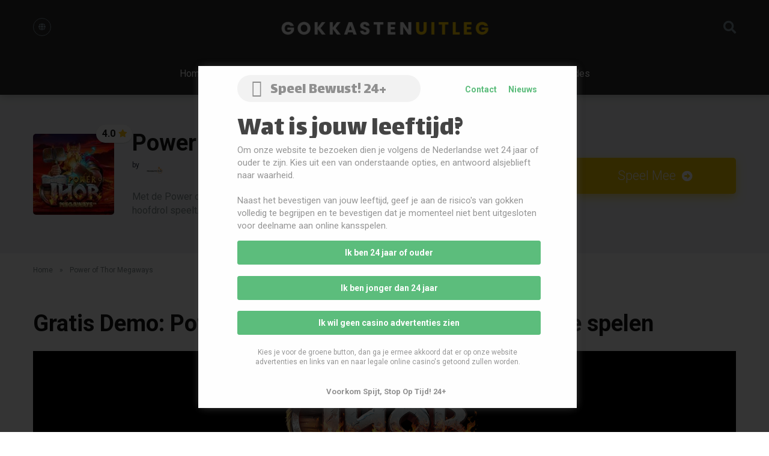

--- FILE ---
content_type: text/html; charset=UTF-8
request_url: https://gokkastenuitleg.nl/gokkast/power-of-thor-megaways/
body_size: 16757
content:
<!DOCTYPE html>
<html lang="nl-NL">
<head>
    <meta charset="UTF-8" />
    <meta http-equiv="X-UA-Compatible" content="IE=edge" />
    <meta name="viewport" id="viewport" content="width=device-width, initial-scale=1.0, maximum-scale=1.0, minimum-scale=1.0, user-scalable=no" />
	<meta name='robots' content='index, follow, max-image-preview:large, max-snippet:-1, max-video-preview:-1' />

	<!-- This site is optimized with the Yoast SEO plugin v26.7 - https://yoast.com/wordpress/plugins/seo/ -->
	<title>Power of Thor Megaways van Pragmatic Play (2026 review) - Een magische hamer!</title>
	<meta name="description" content="Prachtige animaties en een heerlijke gameplay. Ja, de Griekse goden stellen ons nooit teleur. Dit is een meer dan prima gokkast die je op internet spelen kunt." />
	<link rel="canonical" href="https://gokkastenuitleg.nl/gokkast/power-of-thor-megaways/" />
	<meta property="og:locale" content="nl_NL" />
	<meta property="og:type" content="article" />
	<meta property="og:title" content="Power of Thor Megaways van Pragmatic Play (2026 review) - Een magische hamer!" />
	<meta property="og:description" content="Prachtige animaties en een heerlijke gameplay. Ja, de Griekse goden stellen ons nooit teleur. Dit is een meer dan prima gokkast die je op internet spelen kunt." />
	<meta property="og:url" content="https://gokkastenuitleg.nl/gokkast/power-of-thor-megaways/" />
	<meta property="og:site_name" content="Gokkasten Uitleg" />
	<meta property="article:modified_time" content="2022-03-15T18:15:06+00:00" />
	<meta property="og:image" content="https://gokkastenuitleg.nl/wp-content/uploads/2022/02/powerofthor-megaways.jpg" />
	<meta property="og:image:width" content="440" />
	<meta property="og:image:height" content="440" />
	<meta property="og:image:type" content="image/jpeg" />
	<meta name="twitter:card" content="summary_large_image" />
	<meta name="twitter:label1" content="Geschatte leestijd" />
	<meta name="twitter:data1" content="1 minuut" />
	<script type="application/ld+json" class="yoast-schema-graph">{"@context":"https://schema.org","@graph":[{"@type":"WebPage","@id":"https://gokkastenuitleg.nl/gokkast/power-of-thor-megaways/","url":"https://gokkastenuitleg.nl/gokkast/power-of-thor-megaways/","name":"Power of Thor Megaways van Pragmatic Play (2026 review) - Een magische hamer!","isPartOf":{"@id":"https://gokkastenuitleg.nl/#website"},"primaryImageOfPage":{"@id":"https://gokkastenuitleg.nl/gokkast/power-of-thor-megaways/#primaryimage"},"image":{"@id":"https://gokkastenuitleg.nl/gokkast/power-of-thor-megaways/#primaryimage"},"thumbnailUrl":"https://gokkastenuitleg.nl/wp-content/uploads/2022/02/powerofthor-megaways.jpg","datePublished":"2022-02-18T19:02:13+00:00","dateModified":"2022-03-15T18:15:06+00:00","description":"Prachtige animaties en een heerlijke gameplay. Ja, de Griekse goden stellen ons nooit teleur. Dit is een meer dan prima gokkast die je op internet spelen kunt.","breadcrumb":{"@id":"https://gokkastenuitleg.nl/gokkast/power-of-thor-megaways/#breadcrumb"},"inLanguage":"nl-NL","potentialAction":[{"@type":"ReadAction","target":["https://gokkastenuitleg.nl/gokkast/power-of-thor-megaways/"]}]},{"@type":"ImageObject","inLanguage":"nl-NL","@id":"https://gokkastenuitleg.nl/gokkast/power-of-thor-megaways/#primaryimage","url":"https://gokkastenuitleg.nl/wp-content/uploads/2022/02/powerofthor-megaways.jpg","contentUrl":"https://gokkastenuitleg.nl/wp-content/uploads/2022/02/powerofthor-megaways.jpg","width":440,"height":440},{"@type":"BreadcrumbList","@id":"https://gokkastenuitleg.nl/gokkast/power-of-thor-megaways/#breadcrumb","itemListElement":[{"@type":"ListItem","position":1,"name":"Home","item":"https://gokkastenuitleg.nl/"},{"@type":"ListItem","position":2,"name":"Power of Thor Megaways"}]},{"@type":"WebSite","@id":"https://gokkastenuitleg.nl/#website","url":"https://gokkastenuitleg.nl/","name":"Gokkasten Uitleg","description":"Alles wat je moet weten over het gratis spelen van  klassieke fruitautomaten en online gokkasten.","publisher":{"@id":"https://gokkastenuitleg.nl/#organization"},"potentialAction":[{"@type":"SearchAction","target":{"@type":"EntryPoint","urlTemplate":"https://gokkastenuitleg.nl/?s={search_term_string}"},"query-input":{"@type":"PropertyValueSpecification","valueRequired":true,"valueName":"search_term_string"}}],"inLanguage":"nl-NL"},{"@type":"Organization","@id":"https://gokkastenuitleg.nl/#organization","name":"Gokkasten Uitleg","url":"https://gokkastenuitleg.nl/","logo":{"@type":"ImageObject","inLanguage":"nl-NL","@id":"https://gokkastenuitleg.nl/#/schema/logo/image/","url":"https://gokkastenuitleg.nl/wp-content/uploads/2022/02/gokkasten-uitleg-logo-wide.png","contentUrl":"https://gokkastenuitleg.nl/wp-content/uploads/2022/02/gokkasten-uitleg-logo-wide.png","width":468,"height":54,"caption":"Gokkasten Uitleg"},"image":{"@id":"https://gokkastenuitleg.nl/#/schema/logo/image/"}}]}</script>
	<!-- / Yoast SEO plugin. -->


<link rel='dns-prefetch' href='//kit.fontawesome.com' />
<link rel='dns-prefetch' href='//fonts.googleapis.com' />
<link rel="alternate" type="application/rss+xml" title="Gokkasten Uitleg &raquo; feed" href="https://gokkastenuitleg.nl/feed/" />
<link rel="alternate" title="oEmbed (JSON)" type="application/json+oembed" href="https://gokkastenuitleg.nl/wp-json/oembed/1.0/embed?url=https%3A%2F%2Fgokkastenuitleg.nl%2Fgokkast%2Fpower-of-thor-megaways%2F" />
<link rel="alternate" title="oEmbed (XML)" type="text/xml+oembed" href="https://gokkastenuitleg.nl/wp-json/oembed/1.0/embed?url=https%3A%2F%2Fgokkastenuitleg.nl%2Fgokkast%2Fpower-of-thor-megaways%2F&#038;format=xml" />
<style id='wp-img-auto-sizes-contain-inline-css' type='text/css'>
img:is([sizes=auto i],[sizes^="auto," i]){contain-intrinsic-size:3000px 1500px}
/*# sourceURL=wp-img-auto-sizes-contain-inline-css */
</style>
<link rel='stylesheet' id='taxopress-frontend-css-css' href='https://gokkastenuitleg.nl/wp-content/plugins/simple-tags/assets/frontend/css/frontend.css?ver=3.37.3' type='text/css' media='all' />
<link rel='stylesheet' id='pt-cv-public-style-css' href='https://gokkastenuitleg.nl/wp-content/plugins/content-views-query-and-display-post-page/public/assets/css/cv.css?ver=4.2' type='text/css' media='all' />
<style id='wp-emoji-styles-inline-css' type='text/css'>

	img.wp-smiley, img.emoji {
		display: inline !important;
		border: none !important;
		box-shadow: none !important;
		height: 1em !important;
		width: 1em !important;
		margin: 0 0.07em !important;
		vertical-align: -0.1em !important;
		background: none !important;
		padding: 0 !important;
	}
/*# sourceURL=wp-emoji-styles-inline-css */
</style>
<style id='wp-block-library-inline-css' type='text/css'>
:root{--wp-block-synced-color:#7a00df;--wp-block-synced-color--rgb:122,0,223;--wp-bound-block-color:var(--wp-block-synced-color);--wp-editor-canvas-background:#ddd;--wp-admin-theme-color:#007cba;--wp-admin-theme-color--rgb:0,124,186;--wp-admin-theme-color-darker-10:#006ba1;--wp-admin-theme-color-darker-10--rgb:0,107,160.5;--wp-admin-theme-color-darker-20:#005a87;--wp-admin-theme-color-darker-20--rgb:0,90,135;--wp-admin-border-width-focus:2px}@media (min-resolution:192dpi){:root{--wp-admin-border-width-focus:1.5px}}.wp-element-button{cursor:pointer}:root .has-very-light-gray-background-color{background-color:#eee}:root .has-very-dark-gray-background-color{background-color:#313131}:root .has-very-light-gray-color{color:#eee}:root .has-very-dark-gray-color{color:#313131}:root .has-vivid-green-cyan-to-vivid-cyan-blue-gradient-background{background:linear-gradient(135deg,#00d084,#0693e3)}:root .has-purple-crush-gradient-background{background:linear-gradient(135deg,#34e2e4,#4721fb 50%,#ab1dfe)}:root .has-hazy-dawn-gradient-background{background:linear-gradient(135deg,#faaca8,#dad0ec)}:root .has-subdued-olive-gradient-background{background:linear-gradient(135deg,#fafae1,#67a671)}:root .has-atomic-cream-gradient-background{background:linear-gradient(135deg,#fdd79a,#004a59)}:root .has-nightshade-gradient-background{background:linear-gradient(135deg,#330968,#31cdcf)}:root .has-midnight-gradient-background{background:linear-gradient(135deg,#020381,#2874fc)}:root{--wp--preset--font-size--normal:16px;--wp--preset--font-size--huge:42px}.has-regular-font-size{font-size:1em}.has-larger-font-size{font-size:2.625em}.has-normal-font-size{font-size:var(--wp--preset--font-size--normal)}.has-huge-font-size{font-size:var(--wp--preset--font-size--huge)}.has-text-align-center{text-align:center}.has-text-align-left{text-align:left}.has-text-align-right{text-align:right}.has-fit-text{white-space:nowrap!important}#end-resizable-editor-section{display:none}.aligncenter{clear:both}.items-justified-left{justify-content:flex-start}.items-justified-center{justify-content:center}.items-justified-right{justify-content:flex-end}.items-justified-space-between{justify-content:space-between}.screen-reader-text{border:0;clip-path:inset(50%);height:1px;margin:-1px;overflow:hidden;padding:0;position:absolute;width:1px;word-wrap:normal!important}.screen-reader-text:focus{background-color:#ddd;clip-path:none;color:#444;display:block;font-size:1em;height:auto;left:5px;line-height:normal;padding:15px 23px 14px;text-decoration:none;top:5px;width:auto;z-index:100000}html :where(.has-border-color){border-style:solid}html :where([style*=border-top-color]){border-top-style:solid}html :where([style*=border-right-color]){border-right-style:solid}html :where([style*=border-bottom-color]){border-bottom-style:solid}html :where([style*=border-left-color]){border-left-style:solid}html :where([style*=border-width]){border-style:solid}html :where([style*=border-top-width]){border-top-style:solid}html :where([style*=border-right-width]){border-right-style:solid}html :where([style*=border-bottom-width]){border-bottom-style:solid}html :where([style*=border-left-width]){border-left-style:solid}html :where(img[class*=wp-image-]){height:auto;max-width:100%}:where(figure){margin:0 0 1em}html :where(.is-position-sticky){--wp-admin--admin-bar--position-offset:var(--wp-admin--admin-bar--height,0px)}@media screen and (max-width:600px){html :where(.is-position-sticky){--wp-admin--admin-bar--position-offset:0px}}

/*# sourceURL=wp-block-library-inline-css */
</style><style id='wp-block-heading-inline-css' type='text/css'>
h1:where(.wp-block-heading).has-background,h2:where(.wp-block-heading).has-background,h3:where(.wp-block-heading).has-background,h4:where(.wp-block-heading).has-background,h5:where(.wp-block-heading).has-background,h6:where(.wp-block-heading).has-background{padding:1.25em 2.375em}h1.has-text-align-left[style*=writing-mode]:where([style*=vertical-lr]),h1.has-text-align-right[style*=writing-mode]:where([style*=vertical-rl]),h2.has-text-align-left[style*=writing-mode]:where([style*=vertical-lr]),h2.has-text-align-right[style*=writing-mode]:where([style*=vertical-rl]),h3.has-text-align-left[style*=writing-mode]:where([style*=vertical-lr]),h3.has-text-align-right[style*=writing-mode]:where([style*=vertical-rl]),h4.has-text-align-left[style*=writing-mode]:where([style*=vertical-lr]),h4.has-text-align-right[style*=writing-mode]:where([style*=vertical-rl]),h5.has-text-align-left[style*=writing-mode]:where([style*=vertical-lr]),h5.has-text-align-right[style*=writing-mode]:where([style*=vertical-rl]),h6.has-text-align-left[style*=writing-mode]:where([style*=vertical-lr]),h6.has-text-align-right[style*=writing-mode]:where([style*=vertical-rl]){rotate:180deg}
/*# sourceURL=https://gokkastenuitleg.nl/wp-includes/blocks/heading/style.min.css */
</style>
<style id='global-styles-inline-css' type='text/css'>
:root{--wp--preset--aspect-ratio--square: 1;--wp--preset--aspect-ratio--4-3: 4/3;--wp--preset--aspect-ratio--3-4: 3/4;--wp--preset--aspect-ratio--3-2: 3/2;--wp--preset--aspect-ratio--2-3: 2/3;--wp--preset--aspect-ratio--16-9: 16/9;--wp--preset--aspect-ratio--9-16: 9/16;--wp--preset--color--black: #000000;--wp--preset--color--cyan-bluish-gray: #abb8c3;--wp--preset--color--white: #ffffff;--wp--preset--color--pale-pink: #f78da7;--wp--preset--color--vivid-red: #cf2e2e;--wp--preset--color--luminous-vivid-orange: #ff6900;--wp--preset--color--luminous-vivid-amber: #fcb900;--wp--preset--color--light-green-cyan: #7bdcb5;--wp--preset--color--vivid-green-cyan: #00d084;--wp--preset--color--pale-cyan-blue: #8ed1fc;--wp--preset--color--vivid-cyan-blue: #0693e3;--wp--preset--color--vivid-purple: #9b51e0;--wp--preset--color--mercury-main: #f8c902;--wp--preset--color--mercury-second: #2b2b2b;--wp--preset--color--mercury-white: #fff;--wp--preset--color--mercury-gray: #263238;--wp--preset--color--mercury-emerald: #2edd6c;--wp--preset--color--mercury-alizarin: #e74c3c;--wp--preset--color--mercury-wisteria: #8e44ad;--wp--preset--color--mercury-peter-river: #3498db;--wp--preset--color--mercury-clouds: #ecf0f1;--wp--preset--gradient--vivid-cyan-blue-to-vivid-purple: linear-gradient(135deg,rgb(6,147,227) 0%,rgb(155,81,224) 100%);--wp--preset--gradient--light-green-cyan-to-vivid-green-cyan: linear-gradient(135deg,rgb(122,220,180) 0%,rgb(0,208,130) 100%);--wp--preset--gradient--luminous-vivid-amber-to-luminous-vivid-orange: linear-gradient(135deg,rgb(252,185,0) 0%,rgb(255,105,0) 100%);--wp--preset--gradient--luminous-vivid-orange-to-vivid-red: linear-gradient(135deg,rgb(255,105,0) 0%,rgb(207,46,46) 100%);--wp--preset--gradient--very-light-gray-to-cyan-bluish-gray: linear-gradient(135deg,rgb(238,238,238) 0%,rgb(169,184,195) 100%);--wp--preset--gradient--cool-to-warm-spectrum: linear-gradient(135deg,rgb(74,234,220) 0%,rgb(151,120,209) 20%,rgb(207,42,186) 40%,rgb(238,44,130) 60%,rgb(251,105,98) 80%,rgb(254,248,76) 100%);--wp--preset--gradient--blush-light-purple: linear-gradient(135deg,rgb(255,206,236) 0%,rgb(152,150,240) 100%);--wp--preset--gradient--blush-bordeaux: linear-gradient(135deg,rgb(254,205,165) 0%,rgb(254,45,45) 50%,rgb(107,0,62) 100%);--wp--preset--gradient--luminous-dusk: linear-gradient(135deg,rgb(255,203,112) 0%,rgb(199,81,192) 50%,rgb(65,88,208) 100%);--wp--preset--gradient--pale-ocean: linear-gradient(135deg,rgb(255,245,203) 0%,rgb(182,227,212) 50%,rgb(51,167,181) 100%);--wp--preset--gradient--electric-grass: linear-gradient(135deg,rgb(202,248,128) 0%,rgb(113,206,126) 100%);--wp--preset--gradient--midnight: linear-gradient(135deg,rgb(2,3,129) 0%,rgb(40,116,252) 100%);--wp--preset--font-size--small: 13px;--wp--preset--font-size--medium: 20px;--wp--preset--font-size--large: 36px;--wp--preset--font-size--x-large: 42px;--wp--preset--spacing--20: 0.44rem;--wp--preset--spacing--30: 0.67rem;--wp--preset--spacing--40: 1rem;--wp--preset--spacing--50: 1.5rem;--wp--preset--spacing--60: 2.25rem;--wp--preset--spacing--70: 3.38rem;--wp--preset--spacing--80: 5.06rem;--wp--preset--shadow--natural: 6px 6px 9px rgba(0, 0, 0, 0.2);--wp--preset--shadow--deep: 12px 12px 50px rgba(0, 0, 0, 0.4);--wp--preset--shadow--sharp: 6px 6px 0px rgba(0, 0, 0, 0.2);--wp--preset--shadow--outlined: 6px 6px 0px -3px rgb(255, 255, 255), 6px 6px rgb(0, 0, 0);--wp--preset--shadow--crisp: 6px 6px 0px rgb(0, 0, 0);}:where(.is-layout-flex){gap: 0.5em;}:where(.is-layout-grid){gap: 0.5em;}body .is-layout-flex{display: flex;}.is-layout-flex{flex-wrap: wrap;align-items: center;}.is-layout-flex > :is(*, div){margin: 0;}body .is-layout-grid{display: grid;}.is-layout-grid > :is(*, div){margin: 0;}:where(.wp-block-columns.is-layout-flex){gap: 2em;}:where(.wp-block-columns.is-layout-grid){gap: 2em;}:where(.wp-block-post-template.is-layout-flex){gap: 1.25em;}:where(.wp-block-post-template.is-layout-grid){gap: 1.25em;}.has-black-color{color: var(--wp--preset--color--black) !important;}.has-cyan-bluish-gray-color{color: var(--wp--preset--color--cyan-bluish-gray) !important;}.has-white-color{color: var(--wp--preset--color--white) !important;}.has-pale-pink-color{color: var(--wp--preset--color--pale-pink) !important;}.has-vivid-red-color{color: var(--wp--preset--color--vivid-red) !important;}.has-luminous-vivid-orange-color{color: var(--wp--preset--color--luminous-vivid-orange) !important;}.has-luminous-vivid-amber-color{color: var(--wp--preset--color--luminous-vivid-amber) !important;}.has-light-green-cyan-color{color: var(--wp--preset--color--light-green-cyan) !important;}.has-vivid-green-cyan-color{color: var(--wp--preset--color--vivid-green-cyan) !important;}.has-pale-cyan-blue-color{color: var(--wp--preset--color--pale-cyan-blue) !important;}.has-vivid-cyan-blue-color{color: var(--wp--preset--color--vivid-cyan-blue) !important;}.has-vivid-purple-color{color: var(--wp--preset--color--vivid-purple) !important;}.has-black-background-color{background-color: var(--wp--preset--color--black) !important;}.has-cyan-bluish-gray-background-color{background-color: var(--wp--preset--color--cyan-bluish-gray) !important;}.has-white-background-color{background-color: var(--wp--preset--color--white) !important;}.has-pale-pink-background-color{background-color: var(--wp--preset--color--pale-pink) !important;}.has-vivid-red-background-color{background-color: var(--wp--preset--color--vivid-red) !important;}.has-luminous-vivid-orange-background-color{background-color: var(--wp--preset--color--luminous-vivid-orange) !important;}.has-luminous-vivid-amber-background-color{background-color: var(--wp--preset--color--luminous-vivid-amber) !important;}.has-light-green-cyan-background-color{background-color: var(--wp--preset--color--light-green-cyan) !important;}.has-vivid-green-cyan-background-color{background-color: var(--wp--preset--color--vivid-green-cyan) !important;}.has-pale-cyan-blue-background-color{background-color: var(--wp--preset--color--pale-cyan-blue) !important;}.has-vivid-cyan-blue-background-color{background-color: var(--wp--preset--color--vivid-cyan-blue) !important;}.has-vivid-purple-background-color{background-color: var(--wp--preset--color--vivid-purple) !important;}.has-black-border-color{border-color: var(--wp--preset--color--black) !important;}.has-cyan-bluish-gray-border-color{border-color: var(--wp--preset--color--cyan-bluish-gray) !important;}.has-white-border-color{border-color: var(--wp--preset--color--white) !important;}.has-pale-pink-border-color{border-color: var(--wp--preset--color--pale-pink) !important;}.has-vivid-red-border-color{border-color: var(--wp--preset--color--vivid-red) !important;}.has-luminous-vivid-orange-border-color{border-color: var(--wp--preset--color--luminous-vivid-orange) !important;}.has-luminous-vivid-amber-border-color{border-color: var(--wp--preset--color--luminous-vivid-amber) !important;}.has-light-green-cyan-border-color{border-color: var(--wp--preset--color--light-green-cyan) !important;}.has-vivid-green-cyan-border-color{border-color: var(--wp--preset--color--vivid-green-cyan) !important;}.has-pale-cyan-blue-border-color{border-color: var(--wp--preset--color--pale-cyan-blue) !important;}.has-vivid-cyan-blue-border-color{border-color: var(--wp--preset--color--vivid-cyan-blue) !important;}.has-vivid-purple-border-color{border-color: var(--wp--preset--color--vivid-purple) !important;}.has-vivid-cyan-blue-to-vivid-purple-gradient-background{background: var(--wp--preset--gradient--vivid-cyan-blue-to-vivid-purple) !important;}.has-light-green-cyan-to-vivid-green-cyan-gradient-background{background: var(--wp--preset--gradient--light-green-cyan-to-vivid-green-cyan) !important;}.has-luminous-vivid-amber-to-luminous-vivid-orange-gradient-background{background: var(--wp--preset--gradient--luminous-vivid-amber-to-luminous-vivid-orange) !important;}.has-luminous-vivid-orange-to-vivid-red-gradient-background{background: var(--wp--preset--gradient--luminous-vivid-orange-to-vivid-red) !important;}.has-very-light-gray-to-cyan-bluish-gray-gradient-background{background: var(--wp--preset--gradient--very-light-gray-to-cyan-bluish-gray) !important;}.has-cool-to-warm-spectrum-gradient-background{background: var(--wp--preset--gradient--cool-to-warm-spectrum) !important;}.has-blush-light-purple-gradient-background{background: var(--wp--preset--gradient--blush-light-purple) !important;}.has-blush-bordeaux-gradient-background{background: var(--wp--preset--gradient--blush-bordeaux) !important;}.has-luminous-dusk-gradient-background{background: var(--wp--preset--gradient--luminous-dusk) !important;}.has-pale-ocean-gradient-background{background: var(--wp--preset--gradient--pale-ocean) !important;}.has-electric-grass-gradient-background{background: var(--wp--preset--gradient--electric-grass) !important;}.has-midnight-gradient-background{background: var(--wp--preset--gradient--midnight) !important;}.has-small-font-size{font-size: var(--wp--preset--font-size--small) !important;}.has-medium-font-size{font-size: var(--wp--preset--font-size--medium) !important;}.has-large-font-size{font-size: var(--wp--preset--font-size--large) !important;}.has-x-large-font-size{font-size: var(--wp--preset--font-size--x-large) !important;}
/*# sourceURL=global-styles-inline-css */
</style>

<style id='classic-theme-styles-inline-css' type='text/css'>
/*! This file is auto-generated */
.wp-block-button__link{color:#fff;background-color:#32373c;border-radius:9999px;box-shadow:none;text-decoration:none;padding:calc(.667em + 2px) calc(1.333em + 2px);font-size:1.125em}.wp-block-file__button{background:#32373c;color:#fff;text-decoration:none}
/*# sourceURL=/wp-includes/css/classic-themes.min.css */
</style>
<link rel='stylesheet' id='aces-style-css' href='https://gokkastenuitleg.nl/wp-content/plugins/aces/css/aces-style.css?ver=2.6.1' type='text/css' media='all' />
<link rel='stylesheet' id='aces-media-css' href='https://gokkastenuitleg.nl/wp-content/plugins/aces/css/aces-media.css?ver=2.6.1' type='text/css' media='all' />
<link rel='stylesheet' id='fmgc-public-style-css' href='https://gokkastenuitleg.nl/wp-content/plugins/footer-mega-grid-columns/assets/css/fmgc-css.css?ver=1.4.3' type='text/css' media='all' />
<link rel='stylesheet' id='image-hover-effects-css-css' href='https://gokkastenuitleg.nl/wp-content/plugins/mega-addons-for-visual-composer/css/ihover.css?ver=fe355bca9b59e33cc3068116038613ae' type='text/css' media='all' />
<link rel='stylesheet' id='style-css-css' href='https://gokkastenuitleg.nl/wp-content/plugins/mega-addons-for-visual-composer/css/style.css?ver=fe355bca9b59e33cc3068116038613ae' type='text/css' media='all' />
<link rel='stylesheet' id='font-awesome-latest-css' href='https://gokkastenuitleg.nl/wp-content/plugins/mega-addons-for-visual-composer/css/font-awesome/css/all.css?ver=fe355bca9b59e33cc3068116038613ae' type='text/css' media='all' />
<link rel='stylesheet' id='toc-screen-css' href='https://gokkastenuitleg.nl/wp-content/plugins/table-of-contents-plus/screen.min.css?ver=2411.1' type='text/css' media='all' />
<style id='toc-screen-inline-css' type='text/css'>
div#toc_container {width: 100%;}
/*# sourceURL=toc-screen-inline-css */
</style>
<link rel='stylesheet' id='mercury-googlefonts-css' href='//fonts.googleapis.com/css2?family=Roboto:wght@300;400;700;900&#038;display=swap' type='text/css' media='all' />
<link rel='stylesheet' id='owl-carousel-css' href='https://gokkastenuitleg.nl/wp-content/themes/mercury/css/owl.carousel.min.css?ver=2.3.4' type='text/css' media='all' />
<link rel='stylesheet' id='owl-carousel-animate-css' href='https://gokkastenuitleg.nl/wp-content/themes/mercury/css/animate.css?ver=2.3.4' type='text/css' media='all' />
<link rel='stylesheet' id='mercury-style-css' href='https://gokkastenuitleg.nl/wp-content/themes/mercury/style.css?ver=3.7.1' type='text/css' media='all' />
<style id='mercury-style-inline-css' type='text/css'>


/* Main Color */

.has-mercury-main-color,
.home-page .textwidget a:hover,
.space-header-2-top-soc a:hover,
.space-header-menu ul.main-menu li a:hover,
.space-header-menu ul.main-menu li:hover a,
.space-header-2-nav ul.main-menu li a:hover,
.space-header-2-nav ul.main-menu li:hover a,
.space-page-content a:hover,
.space-pros-cons ul li a:hover,
.space-pros-cons ol li a:hover,
.space-companies-2-archive-item-desc a:hover,
.space-organizations-3-archive-item-terms-ins a:hover,
.space-organizations-7-archive-item-terms a:hover,
.space-organizations-8-archive-item-terms a:hover,
.space-comments-form-box p.comment-notes span.required,
form.comment-form p.comment-notes span.required {
	color: #f8c902;
}

input[type="submit"],
.has-mercury-main-background-color,
.space-block-title span:after,
.space-widget-title span:after,
.space-companies-archive-item-button a,
.space-companies-sidebar-item-button a,
.space-organizations-3-archive-item-count,
.space-units-archive-item-button a,
.space-units-sidebar-item-button a,
.space-aces-single-offer-info-button-ins a,
.space-offers-archive-item-button a,
.home-page .widget_mc4wp_form_widget .space-widget-title::after,
.space-content-section .widget_mc4wp_form_widget .space-widget-title::after {
	background-color: #f8c902;
}

.space-header-menu ul.main-menu li a:hover,
.space-header-menu ul.main-menu li:hover a,
.space-header-2-nav ul.main-menu li a:hover,
.space-header-2-nav ul.main-menu li:hover a {
	border-bottom: 2px solid #f8c902;
}
.space-header-2-top-soc a:hover {
	border: 1px solid #f8c902;
}
.space-companies-archive-item-button a:hover,
.space-units-archive-item-button a:hover,
.space-offers-archive-item-button a:hover,
.space-aces-single-offer-info-button-ins a:hover {
    box-shadow: 0px 8px 30px 0px rgba(248,201,2, 0.60) !important;
}

/* Second Color */

.has-mercury-second-color,
.space-page-content a,
.space-pros-cons ul li a,
.space-pros-cons ol li a,
.space-page-content ul li:before,
.home-page .textwidget ul li:before,
.space-widget ul li a:hover,
.home-page .textwidget a,
#recentcomments li a:hover,
#recentcomments li span.comment-author-link a:hover,
h3.comment-reply-title small a,
.space-companies-sidebar-2-item-desc a,
.space-companies-sidebar-item-title p a,
.space-companies-archive-item-short-desc a,
.space-companies-2-archive-item-desc a,
.space-organizations-3-archive-item-terms-ins a,
.space-organizations-7-archive-item-terms a,
.space-organizations-8-archive-item-terms a,
.space-organization-content-info a,
.space-organization-style-2-calltoaction-text-ins a,
.space-organization-details-item-title span,
.space-organization-style-2-ratings-all-item-value i,
.space-organization-style-2-calltoaction-text-ins a,
.space-organization-content-short-desc a,
.space-organization-header-short-desc a,
.space-organization-content-rating-stars i,
.space-organization-content-rating-overall .star-rating .star,
.space-companies-archive-item-rating .star-rating .star,
.space-organization-content-logo-stars i,
.space-organization-content-logo-stars .star-rating .star,
.space-companies-2-archive-item-rating .star-rating .star,
.space-organizations-3-archive-item-rating-box .star-rating .star,
.space-organizations-4-archive-item-title .star-rating .star,
.space-companies-sidebar-2-item-rating .star-rating .star,
.space-comments-list-item-date a.comment-reply-link,
.space-categories-list-box ul li a,
.space-news-10-item-category a,
.small .space-news-11-item-category a,
#scrolltop,
.widget_mc4wp_form_widget .mc4wp-response a,
.space-header-height.dark .space-header-menu ul.main-menu li a:hover,
.space-header-height.dark .space-header-menu ul.main-menu li:hover a,
.space-header-2-height.dark .space-header-2-nav ul.main-menu li a:hover,
.space-header-2-height.dark .space-header-2-nav ul.main-menu li:hover a,
.space-header-2-height.dark .space-header-2-top-soc a:hover,
.space-organization-header-logo-rating i {
	color: #2b2b2b;
}

.space-title-box-category a,
.has-mercury-second-background-color,
.space-organization-details-item-links a:hover,
.space-news-2-small-item-img-category a,
.space-news-2-item-big-box-category span,
.space-block-title span:before,
.space-widget-title span:before,
.space-news-4-item.small-news-block .space-news-4-item-img-category a,
.space-news-4-item.big-news-block .space-news-4-item-top-category span,
.space-news-6-item-top-category span,
.space-news-7-item-category span,
.space-news-3-item-img-category a,
.space-news-8-item-title-category span,
.space-news-9-item-info-category span,
.space-archive-loop-item-img-category a,
.space-organizations-3-archive-item:first-child .space-organizations-3-archive-item-count,
.space-single-offer.space-dark-style .space-aces-single-offer-info-button-ins a,
.space-offers-archive-item.space-dark-style .space-offers-archive-item-button a,
nav.pagination a,
nav.comments-pagination a,
nav.pagination-post a span.page-number,
.widget_tag_cloud a,
.space-footer-top-age span.age-limit,
.space-footer-top-soc a:hover,
.home-page .widget_mc4wp_form_widget .mc4wp-form-fields .space-subscribe-filds button,
.space-content-section .widget_mc4wp_form_widget .mc4wp-form-fields .space-subscribe-filds button {
	background-color: #2b2b2b;
}

.space-footer-top-soc a:hover,
.space-header-2-height.dark .space-header-2-top-soc a:hover,
.space-categories-list-box ul li a {
	border: 1px solid #2b2b2b;
}

.space-header-height.dark .space-header-menu ul.main-menu li a:hover,
.space-header-height.dark .space-header-menu ul.main-menu li:hover a,
.space-header-2-height.dark .space-header-2-nav ul.main-menu li a:hover,
.space-header-2-height.dark .space-header-2-nav ul.main-menu li:hover a {
	border-bottom: 2px solid #2b2b2b;
}

.space-offers-archive-item.space-dark-style .space-offers-archive-item-button a:hover,
.space-single-offer.space-dark-style .space-aces-single-offer-info-button-ins a:hover {
    box-shadow: 0px 8px 30px 0px rgba(43,43,43, 0.60) !important;
}

/* Stars Color */

.star,
.fa-star {
	color: #ffc312!important;
}

.space-rating-star-background {
	background-color: #ffc312;
}

/* Custom header layout colors */

/* --- Header #1 Style --- */

.space-header-height .space-header-wrap {
	background-color: #2b2b2b;
}
.space-header-height .space-header-top,
.space-header-height .space-header-logo-ins:after {
	background-color: #2b2b2b;
}
.space-header-height .space-header-top-soc a,
.space-header-height .space-header-top-menu ul li a {
	color: #8697a2;
}
.space-header-height .space-header-top-soc a:hover ,
.space-header-height .space-header-top-menu ul li a:hover {
	color: #ffffff;
}
.space-header-height .space-header-logo a {
	color: #ffffff;
}
.space-header-height .space-header-logo span {
	color: #8697a2;
}
.space-header-height .space-header-menu ul.main-menu li,
.space-header-height .space-header-menu ul.main-menu li a,
.space-header-height .space-header-search {
	color: #ffffff;
}
.space-header-height .space-mobile-menu-icon div {
	background-color: #ffffff;
}
.space-header-height .space-header-menu ul.main-menu li a:hover,
.space-header-height .space-header-menu ul.main-menu li:hover a {
	color: #f8c902;
	border-bottom: 2px solid #f8c902;
}

.space-header-height .space-header-menu ul.main-menu li ul.sub-menu {
	background-color: #ffffff;
}

.space-header-height .space-header-menu ul.main-menu li ul.sub-menu li.menu-item-has-children:after,
.space-header-height .space-header-menu ul.main-menu li ul.sub-menu li a {
	color: #2b2b2b;
	border-bottom: 1px solid transparent;
}
.space-header-height .space-header-menu ul.main-menu li ul.sub-menu li a:hover {
	border-bottom: 1px solid transparent;
	color: #f8c902;
	text-decoration: none;
}

/* --- Header #2 Style --- */

.space-header-2-height .space-header-2-wrap,
.space-header-2-height .space-header-2-wrap.fixed .space-header-2-nav {
	background-color: #2b2b2b;
}
.space-header-2-height .space-header-2-top-ins {
	border-bottom: 1px solid #2b2b2b;
}
.space-header-2-height .space-header-2-top-soc a,
.space-header-2-height .space-header-search {
	color: #8697a2;
}
.space-header-2-height .space-header-2-top-soc a {
	border: 1px solid #8697a2;
}
.space-header-2-height .space-mobile-menu-icon div {
	background-color: #8697a2;
}
.space-header-2-height .space-header-2-top-soc a:hover {
	color: #ffffff;
	border: 1px solid #ffffff;
}
.space-header-2-height .space-header-2-top-logo a {
	color: #ffffff;
}
.space-header-2-height .space-header-2-top-logo span {
	color: #8697a2;
}
.space-header-2-height .space-header-2-nav ul.main-menu li,
.space-header-2-height .space-header-2-nav ul.main-menu li a {
	color: #ffffff;
}
.space-header-2-height .space-header-2-nav ul.main-menu li a:hover,
.space-header-2-height .space-header-2-nav ul.main-menu li:hover a {
	color: #f8c902;
	border-bottom: 2px solid #f8c902;
}
.space-header-2-height .space-header-2-nav ul.main-menu li ul.sub-menu {
	background-color: #ffffff;
}
.space-header-2-height .space-header-2-nav ul.main-menu li ul.sub-menu li a,
.space-header-2-height .space-header-2-nav ul.main-menu li ul.sub-menu li.menu-item-has-children:after {
	color: #2b2b2b;
	border-bottom: 1px solid transparent;
}
.space-header-2-height .space-header-2-nav ul.main-menu li ul.sub-menu li a:hover {
	border-bottom: 1px solid transparent;
	color: #f8c902;
	text-decoration: none;
}

/* --- Mobile Menu Style --- */

.space-mobile-menu .space-mobile-menu-block {
	background-color: #2b2b2b;
}
.space-mobile-menu .space-mobile-menu-copy {
	border-top: 1px solid #2b2b2b;
}
.space-mobile-menu .space-mobile-menu-copy {
	color: #8697a2;
}
.space-mobile-menu .space-mobile-menu-copy a {
	color: #8697a2;
}
.space-mobile-menu .space-mobile-menu-copy a:hover {
	color: #ffffff;
}
.space-mobile-menu .space-mobile-menu-header a {
	color: #ffffff;
}
.space-mobile-menu .space-mobile-menu-header span {
	color: #8697a2;
}
.space-mobile-menu .space-mobile-menu-list ul li {
	color: #ffffff;
}
.space-mobile-menu .space-mobile-menu-list ul li a {
	color: #ffffff;
}
.space-mobile-menu .space-close-icon .to-right,
.space-mobile-menu .space-close-icon .to-left {
	background-color: #ffffff;
}

/* --- New - Label for the main menu items --- */

ul.main-menu > li.new > a:before,
.space-mobile-menu-list > ul > li.new:before {
	content: "New";
    color: #0cd665;
    background-color: #2e3946;
}

/* --- Best - Label for the main menu items --- */

ul.main-menu > li.best > a:before,
.space-mobile-menu-list > ul > li.best:before {
	content: "Best";
    color: #ffab00;
    background-color: #2e3946;
}

/* --- Top - Label for the main menu items --- */

ul.main-menu > li.top > a:before,
.space-mobile-menu-list > ul > li.top:before {
	content: "Top";
    color: #d65231;
    background-color: #2e3946;
}

/* --- Fair - Label for the main menu items --- */

ul.main-menu > li.fair > a:before,
.space-mobile-menu-list > ul > li.fair:before {
	content: "Fair";
    color: #1293b7;
    background-color: #2e3946;
}

/* Play Now - The button color */

.space-organization-content-button a,
.space-unit-content-button a,
.space-organizations-3-archive-item-button-ins a,
.space-organizations-4-archive-item-button-two-ins a,
.space-shortcode-wrap .space-organizations-3-archive-item-button-ins a,
.space-shortcode-wrap .space-organizations-4-archive-item-button-two-ins a {
    color: #ffffff !important;
    background-color: #f8c902 !important;
}

.space-organization-content-button a:hover,
.space-unit-content-button a:hover,
.space-organizations-3-archive-item-button-ins a:hover,
.space-organizations-4-archive-item-button-two-ins a:hover {
    box-shadow: 0px 0px 15px 0px rgba(248,201,2, 0.55) !important;
}

.space-organization-header-button a.space-style-2-button,
.space-organization-style-2-calltoaction-button-ins a.space-calltoaction-button,
.space-style-3-organization-header-button a.space-style-3-button,
.space-organizations-7-archive-item-button-two a,
.space-organizations-8-archive-item-button-two a,
.space-organization-float-bar-button-wrap a {
    color: #ffffff !important;
    background-color: #f8c902 !important;
    box-shadow: 0px 5px 15px 0px rgba(248,201,2, 0.55) !important;
}
.space-organization-header-button a.space-style-2-button:hover,
.space-organization-style-2-calltoaction-button-ins a.space-calltoaction-button:hover,
.space-style-3-organization-header-button a.space-style-3-button:hover,
.space-organizations-7-archive-item-button-two a:hover,
.space-organizations-8-archive-item-button-two a:hover,
.space-organization-float-bar-button-wrap a:hover {
    box-shadow: 0px 5px 15px 0px rgba(248,201,2, 0) !important;
}

.space-organizations-5-archive-item-button1 a,
.space-organizations-6-archive-item-button1 a,
.space-units-2-archive-item-button1 a,
.space-units-3-archive-item-button1 a {
    color: #ffffff !important;
    background-color: #f8c902 !important;
    box-shadow: 0px 10px 15px 0px rgba(248,201,2, 0.5) !important;
}
.space-organizations-5-archive-item-button1 a:hover,
.space-organizations-6-archive-item-button1 a:hover,
.space-units-2-archive-item-button1 a:hover,
.space-units-3-archive-item-button1 a:hover {
    box-shadow: 0px 10px 15px 0px rgba(248,201,2, 0) !important;
}

/* Read Review - The button color */

.space-organizations-3-archive-item-button-ins a:last-child,
.space-organizations-4-archive-item-button-one-ins a,
.space-shortcode-wrap .space-organizations-4-archive-item-button-one-ins a {
    color: #ffffff !important;
    background-color: #8697a2 !important;
}

.space-organizations-3-archive-item-button-ins a:last-child:hover,
.space-organizations-4-archive-item-button-one-ins a:hover {
    box-shadow: 0px 0px 15px 0px rgba(134,151,162, 0.55) !important;
}
/*# sourceURL=mercury-style-inline-css */
</style>
<link rel='stylesheet' id='mercury-media-css' href='https://gokkastenuitleg.nl/wp-content/themes/mercury/css/media.css?ver=3.7.1' type='text/css' media='all' />
<link rel='stylesheet' id='tablepress-default-css' href='https://gokkastenuitleg.nl/wp-content/plugins/tablepress/css/build/default.css?ver=3.2.1' type='text/css' media='all' />
<script type="text/javascript" src="https://gokkastenuitleg.nl/wp-includes/js/jquery/jquery.min.js?ver=3.7.1" id="jquery-core-js"></script>
<script type="text/javascript" src="https://gokkastenuitleg.nl/wp-includes/js/jquery/jquery-migrate.min.js?ver=3.4.1" id="jquery-migrate-js"></script>
<script type="text/javascript" src="https://gokkastenuitleg.nl/wp-content/plugins/simple-tags/assets/frontend/js/frontend.js?ver=3.37.3" id="taxopress-frontend-js-js"></script>
<link rel="https://api.w.org/" href="https://gokkastenuitleg.nl/wp-json/" /><link rel="alternate" title="JSON" type="application/json" href="https://gokkastenuitleg.nl/wp-json/wp/v2/game/3939" /><link rel="EditURI" type="application/rsd+xml" title="RSD" href="https://gokkastenuitleg.nl/xmlrpc.php?rsd" />

<link rel='shortlink' href='https://gokkastenuitleg.nl/?p=3939' />
<meta name="theme-color" content="#2b2b2b" />
<meta name="msapplication-navbutton-color" content="#2b2b2b" /> 
<meta name="apple-mobile-web-app-status-bar-style" content="#2b2b2b" />
<meta name="generator" content="Powered by WPBakery Page Builder - drag and drop page builder for WordPress."/>
<link rel="icon" href="https://gokkastenuitleg.nl/wp-content/uploads/2022/02/cropped-site-icon-1-32x32.png" sizes="32x32" />
<link rel="icon" href="https://gokkastenuitleg.nl/wp-content/uploads/2022/02/cropped-site-icon-1-192x192.png" sizes="192x192" />
<link rel="apple-touch-icon" href="https://gokkastenuitleg.nl/wp-content/uploads/2022/02/cropped-site-icon-1-180x180.png" />
<meta name="msapplication-TileImage" content="https://gokkastenuitleg.nl/wp-content/uploads/2022/02/cropped-site-icon-1-270x270.png" />
		<style type="text/css" id="wp-custom-css">
			.pt-cv-ifield img{
	border: 2px solid #2b2b2b;
}
.pt-cv-ifield img:hover{
	border: 2px solid #f9c901;
}

.tag-cloud-link{
	float: left;
	margin: 10px 6px 0 0;
	padding: 6px 8px;
	border-radius: 6px;
	font-size: 15px!important;
	font-weight: bold;
	color: #ffffff!important;	
}

a.tag-cloud-link{
	background-color: #f1f3f4;
	color: #2b2b2b!important;

}

a:hover.tag-cloud-link{
	background-color: #f8c902;
}

.wpb_wrapper a{
	color: #dbb101;
}

.space-archive-loop-item-img-link img{
	border: 1px solid #2b2b2b;
}

.sub-block{
	float: left;
	width: 48%;
	margin-left: 1%;
	margin-right: 1%;
	margin-bottom: 60px;
}

.sub-block h3{
	line-height: 15px;
}

.inhoud-opgave a{
	color: black;
}
.inhoud-opgave a:hover{
	color: black;
	text-decoration: underline;
}

.bronvermeding{
	display: table;
  margin: 0 auto;
}

.bronvermeding a{
	text-decoration: none;
	color: #849292;
}

.fblok h6{
	font-size: 20px!important;
}

.fblok li{
	margin: 15px 0;

}

.fblok a{
	font-size: 18px!important;
	color: #2b2b2b;
}

.fblok a:hover{
	color: #f9c901;
}

.footer-mega-col-wrap #text-5 {
	padding-right: 20px;
	width: 25%;
}

.footer-mega-col-wrap #text-3, .footer-mega-col-wrap #text-2, .footer-mega-col-wrap #text-4 {
	width: 24%;
}

.footer-mega-col-wrap #text-3 {
	margin-left: 3%;
}

.vc_row a{
	color: #2b2b37;
  text-decoration: underline;
}

.space-units-3-archive-item-category{
	display: none;
}

.space-units-3-archive-item-title a, .space-units-3-archive-item-title{
	color: white!important;
	text-decoration: none;
	font-size: 18px!important;
}

.space-units-3-archive-item-title a:hover{
	color: #ffffff!important;
}

.space-units-3-archive-item-button2 a{
	background: #2b2b2b;
	color: #ffffff!important;
	border-color: #ffffff;
	opacity: 0.9;
}

.space-units-3-archive-item-button2 a:hover{
	color: #ffc312!important;
	border-color: #ffc312;
}

.space-page-section a{
	color: #2271b1;
	text-decoration: none;
}

.space-page-section a:hover{
	color: #2271b1;
	text-decoration: underline;
}

.wp-block-button__link{
	color: #f9c901!important;
	text-decoration: none;
}

.wp-block-button__link:hover{
	text-decoration: none;
	color: #ffffff!important;
	text-decoration: none!important;
}		</style>
		<noscript><style> .wpb_animate_when_almost_visible { opacity: 1; }</style></noscript></head>
<body ontouchstart class="wp-singular game-template-default single single-game postid-3939 wp-custom-logo wp-theme-mercury sp-easy-accordion-enabled wpb-js-composer js-comp-ver-6.9.0 vc_responsive">

<div class="space-box relative">

<!-- Header Start -->

<div class="space-header-2-height relative">
	<div class="space-header-2-wrap space-header-float relative">
		<div class="space-header-2-top relative">
			<div class="space-header-2-top-ins space-wrapper relative">
				<div class="space-header-2-top-soc box-25 relative">
					<div class="space-header-2-top-soc-ins relative">
						






<a href="https://casino-marketing.nl" title="Website" target="_blank"><i class="fas fa-globe"></i></a>

					</div>
					<div class="space-mobile-menu-icon absolute">
						<div></div>
						<div></div>
						<div></div>
					</div>
				</div>
				<div class="space-header-2-top-logo box-50 text-center relative">
					<div class="space-header-2-top-logo-ins relative">
						<a href="https://gokkastenuitleg.nl/" title="Gokkasten Uitleg"><img width="347" height="40" src="https://gokkastenuitleg.nl/wp-content/uploads/2022/02/gokkasten-uitleg-logo-wide-347x40.png" class="attachment-mercury-custom-logo size-mercury-custom-logo" alt="Gokkasten Uitleg" decoding="async" srcset="https://gokkastenuitleg.nl/wp-content/uploads/2022/02/gokkasten-uitleg-logo-wide-347x40.png 347w, https://gokkastenuitleg.nl/wp-content/uploads/2022/02/gokkasten-uitleg-logo-wide-300x35.png 300w, https://gokkastenuitleg.nl/wp-content/uploads/2022/02/gokkasten-uitleg-logo-wide-277x32.png 277w, https://gokkastenuitleg.nl/wp-content/uploads/2022/02/gokkasten-uitleg-logo-wide.png 468w" sizes="(max-width: 347px) 100vw, 347px" /></a>					</div>
				</div>
				<div class="space-header-2-top-search box-25 text-right relative">
					<div class="space-header-search absolute">
						<i class="fas fa-search desktop-search-button"></i>
					</div>
				</div>
			</div>
		</div>
		<div class="space-header-2-nav relative">
			<div class="space-header-2-nav-ins space-wrapper relative">
				<ul id="menu-main-menu" class="main-menu"><li id="menu-item-146" class="menu-item menu-item-type-post_type menu-item-object-page menu-item-home menu-item-146"><a href="https://gokkastenuitleg.nl/">Home</a></li>
<li id="menu-item-613" class="menu-item menu-item-type-post_type menu-item-object-page menu-item-has-children menu-item-613"><a href="https://gokkastenuitleg.nl/gokkasten-spelen/">Gokkasten Spelen</a>
<ul class="sub-menu">
	<li id="menu-item-5172" class="menu-item menu-item-type-post_type menu-item-object-page menu-item-5172"><a href="https://gokkastenuitleg.nl/gokkasten-spelen/gokkasten-spelen-voor-geld/">Gokkasten spelen voor geld</a></li>
	<li id="menu-item-5173" class="menu-item menu-item-type-post_type menu-item-object-page menu-item-5173"><a href="https://gokkastenuitleg.nl/gokkasten-spelen/gratis-gokkasten-spelen/">Gratis gokkasten spelen</a></li>
</ul>
</li>
<li id="menu-item-615" class="menu-item menu-item-type-post_type menu-item-object-page menu-item-615"><a href="https://gokkastenuitleg.nl/top-casinos/">Top Casino’s</a></li>
<li id="menu-item-612" class="menu-item menu-item-type-post_type menu-item-object-page menu-item-612"><a href="https://gokkastenuitleg.nl/bonussen/">Bonussen</a></li>
<li id="menu-item-2073" class="menu-item menu-item-type-post_type menu-item-object-page menu-item-has-children menu-item-2073"><a href="https://gokkastenuitleg.nl/fabrikanten/">Fabrikanten</a>
<ul class="sub-menu">
	<li id="menu-item-3343" class="menu-item menu-item-type-post_type menu-item-object-page menu-item-3343"><a href="https://gokkastenuitleg.nl/gokkast-fabrikanten-offline/">Fysieke Gokkasten</a></li>
	<li id="menu-item-3344" class="menu-item menu-item-type-post_type menu-item-object-page menu-item-3344"><a href="https://gokkastenuitleg.nl/online-gameproviders/">Online Gameproviders</a></li>
</ul>
</li>
<li id="menu-item-614" class="menu-item menu-item-type-post_type menu-item-object-page menu-item-614"><a href="https://gokkastenuitleg.nl/betaalmethodes/">Betaalmethodes</a></li>
</ul>			</div>
		</div>
	</div>
</div>
<div class="space-header-search-block fixed">
	<div class="space-header-search-block-ins absolute">
				<form role="search" method="get" class="space-default-search-form" action="https://gokkastenuitleg.nl/">
			<input type="search" value="" name="s" placeholder="Enter keyword...">
		</form>	</div>
	<div class="space-close-icon desktop-search-close-button absolute">
		<div class="to-right absolute"></div>
		<div class="to-left absolute"></div>
	</div>
</div>

<!-- Header End -->
<div id="post-3939" class="post-3939 game type-game status-publish has-post-thumbnail hentry game-category-megaways-gokkasten game-category-videoslots vendor-pragmatic-play">

	
<div class="space-single-organization space-style-2-organization unit-page-style-2 relative">

	<!-- Unit Header Start -->

	<div class="space-style-2-organization-header box-100 relative">
		<div class="space-style-2-organization-header-ins space-page-wrapper relative">
			<div class="space-style-2-organization-header-elements box-100 relative">
				<div class="space-style-2-organization-header-left box-75 relative">
					<div class="space-style-2-organization-header-left-ins relative">
						<div class="space-organization-header-logo-title box-100 relative">
							<div class="space-organization-header-logo-box relative">

								<img width="135" height="135" src="https://gokkastenuitleg.nl/wp-content/uploads/2022/02/powerofthor-megaways-135x135.jpg" class="attachment-mercury-135-135 size-mercury-135-135" alt="Power of Thor Megaways" decoding="async" srcset="https://gokkastenuitleg.nl/wp-content/uploads/2022/02/powerofthor-megaways-135x135.jpg 135w, https://gokkastenuitleg.nl/wp-content/uploads/2022/02/powerofthor-megaways-300x300.jpg 300w, https://gokkastenuitleg.nl/wp-content/uploads/2022/02/powerofthor-megaways-150x150.jpg 150w, https://gokkastenuitleg.nl/wp-content/uploads/2022/02/powerofthor-megaways-40x40.jpg 40w, https://gokkastenuitleg.nl/wp-content/uploads/2022/02/powerofthor-megaways-50x50.jpg 50w, https://gokkastenuitleg.nl/wp-content/uploads/2022/02/powerofthor-megaways-100x100.jpg 100w, https://gokkastenuitleg.nl/wp-content/uploads/2022/02/powerofthor-megaways-120x120.jpg 120w, https://gokkastenuitleg.nl/wp-content/uploads/2022/02/powerofthor-megaways-270x270.jpg 270w, https://gokkastenuitleg.nl/wp-content/uploads/2022/02/powerofthor-megaways-32x32.jpg 32w, https://gokkastenuitleg.nl/wp-content/uploads/2022/02/powerofthor-megaways-80x80.jpg 80w, https://gokkastenuitleg.nl/wp-content/uploads/2022/02/powerofthor-megaways.jpg 440w" sizes="(max-width: 135px) 100vw, 135px" />
																<div class="space-organization-header-logo-rating absolute">
									4.0 <i class="fas fa-star"></i>
								</div>
								
							</div>
							<div class="space-organization-header-title-box relative">
								<div class="space-organization-header-title-box-ins box-100 relative">

									<!-- Title Start -->

									<h1>Power of Thor Megaways</h1>

									<!-- Title End -->

									<!-- Vendors Start -->

																			<div class="space-vendors relative">
											<div class="space-vendors-items relative">
												<span>
													by												</span>
																																							<a href="https://gokkastenuitleg.nl/provider/pragmatic-play/" title="Pragmatic Play" class="space-vendors-item">
															<img width="32" height="32" src="https://gokkastenuitleg.nl/wp-content/uploads/2022/02/gameprovider-pragmatic-play-32x32.png" class="space-vendor-logo" alt="gameprovider Pragmatic Play logo" decoding="async" srcset="https://gokkastenuitleg.nl/wp-content/uploads/2022/02/gameprovider-pragmatic-play-32x32.png 32w, https://gokkastenuitleg.nl/wp-content/uploads/2022/02/gameprovider-pragmatic-play-300x300.png 300w, https://gokkastenuitleg.nl/wp-content/uploads/2022/02/gameprovider-pragmatic-play-150x150.png 150w, https://gokkastenuitleg.nl/wp-content/uploads/2022/02/gameprovider-pragmatic-play-40x40.png 40w, https://gokkastenuitleg.nl/wp-content/uploads/2022/02/gameprovider-pragmatic-play-50x50.png 50w, https://gokkastenuitleg.nl/wp-content/uploads/2022/02/gameprovider-pragmatic-play-100x100.png 100w, https://gokkastenuitleg.nl/wp-content/uploads/2022/02/gameprovider-pragmatic-play-120x120.png 120w, https://gokkastenuitleg.nl/wp-content/uploads/2022/02/gameprovider-pragmatic-play-135x135.png 135w, https://gokkastenuitleg.nl/wp-content/uploads/2022/02/gameprovider-pragmatic-play-270x270.png 270w, https://gokkastenuitleg.nl/wp-content/uploads/2022/02/gameprovider-pragmatic-play-450x450.png 450w, https://gokkastenuitleg.nl/wp-content/uploads/2022/02/gameprovider-pragmatic-play-479x479.png 479w, https://gokkastenuitleg.nl/wp-content/uploads/2022/02/gameprovider-pragmatic-play.png 512w, https://gokkastenuitleg.nl/wp-content/uploads/2022/02/gameprovider-pragmatic-play-80x80.png 80w" sizes="(max-width: 32px) 100vw, 32px" />														</a>
																																				</div>
										</div>
									
									<!-- Vendors End -->

									
									<!-- Short Description of the Unit Start -->

									<div class="space-organization-header-short-desc relative">
										Met de Power of Thor is er weer een gokkast op de markt gebracht waarin een Griekse god de hoofdrol speelt. Prima tussendoortje.									</div>

									<!-- Short Description of the Unit End -->

									
								</div>
							</div>
						</div>
					</div>
				</div>
				<div class="space-style-2-organization-header-right box-25 relative">
					<div class="space-organization-header-button text-center box-100 relative">

						
						<!-- Button Start -->

						<a href="https://nedergaming.nl/goto/beste/slots/gokkastenuitleg" title="Speel Mee" class="space-style-2-button" rel="nofollow" target="_blank">Speel Mee <i class="fas fa-arrow-alt-circle-right"></i></a>

						<!-- Button End -->

						
						
					</div>
				</div>
			</div>
		</div>
	</div>

	<!-- Unit Header End -->

	<!-- Breadcrumbs Start -->

		<div class="space-single-aces-breadcrumbs relative">
		<div class="space-breadcrumbs relative"><span><span><a href="https://gokkastenuitleg.nl/">Home</a></span> » <span class="breadcrumb_last" aria-current="page">Power of Thor Megaways</span></span></div>	</div>

	<!-- Breadcrumbs End -->

		<!-- Single Unit Page Section Start -->

		<div class="space-page-section box-100 relative">
			<div class="space-page-section-ins space-page-wrapper relative">
				<div class="space-content-section box-100 relative">

							<div class="space-page-content-wrap relative">

																
								
								<!-- Pros/Cons Start -->

								
								<!-- Pros/Cons End -->

								<div class="space-page-content-box-wrap relative">
									<div class="space-page-content box-100 relative">
										
<h2 class="wp-block-heading">Gratis Demo: Power of Thor Megaways gokkast online spelen</h2>



<!-- iframe plugin v.5.2 wordpress.org/plugins/iframe/ -->
<iframe src="https://demogamesfree.pragmaticplay.net/gs2c/openGame.do?lang=en&#038;cur=USD&#038;gameSymbol=vswayshammthor" width="100%" height="600" scrolling="yes" class="iframe-class" frameborder="0"></iframe>



<link rel='stylesheet' id='js_composer_front-css'  href='https://monopolyonline.nl/wp-content/plugins/js_composer/assets/css/js_composer.min.css?ver=6.6.0' type='text/css' media='all' />

<div class="vc_btn3-container vc_btn3-center" >
     <a class="vc_general vc_btn3 vc_btn3-size-lg vc_btn3-shape-rounded vc_btn3-style-modern vc_btn3-block vc_btn3-icon-right vc_btn3-color-success" href="https://nedergaming.nl/goto/beste/slots/mercury-slots-button" title="online gokkasten spelen" target="_blank" rel="sponsored">SPEEL DEZE GOKKAST VOOR ECHT GELD <i class="vc_btn3-icon fas fa-angle-double-right"></i></a>
</div>

									</div>
								</div>

																
							</div>


					<!-- Related Units Start -->

					
						<div class="space-related-items box-100 read-more-block relative">
							<div class="space-related-items-ins space-page-wrapper relative">
								<div class="space-block-title relative">
									<span>More Games</span>
								</div>
								<div class="space-units-archive-items box-100 relative">

									
<div class="space-units-archive-item box-25 left relative">
	<div class="space-units-archive-item-ins relative">
				<div class="space-units-archive-item-img relative">
			<a href="https://gokkastenuitleg.nl/gokkast/valley-of-the-gods/" title="Valley of the Gods">
				<img width="440" height="317" src="https://gokkastenuitleg.nl/wp-content/uploads/2022/02/valleyofthegods-440x317.jpg" class="attachment-mercury-450-317 size-mercury-450-317" alt="Valley of the Gods" decoding="async" loading="lazy" />			</a>
		</div>
		
		<div class="space-units-archive-item-wrap text-center relative">
			<div class="space-units-archive-item-title relative">
				<a href="https://gokkastenuitleg.nl/gokkast/valley-of-the-gods/" title="Valley of the Gods">Valley of the Gods</a>
			</div>

						<div class="space-units-archive-item-short-desc relative">
				Weer een gokkast met een thema uit Egypte. En geen slechte moeten we zeggen, maar we zijn dit soort Anubis-kasten gewoon een beetje beu.			</div>
			
			<div class="space-units-archive-item-button relative">
				<a href="https://nedergaming.nl/goto/beste/slots/gokkastenuitleg" title="Speel Mee" target="_blank" rel="nofollow">Speel Mee</a>
			</div>

						
		</div>
	</div>
</div>
<div class="space-units-archive-item box-25 left relative">
	<div class="space-units-archive-item-ins relative">
				<div class="space-units-archive-item-img relative">
			<a href="https://gokkastenuitleg.nl/gokkast/temple-tumble-megaways/" title="Temple Tumble Megaways">
				<img width="440" height="317" src="https://gokkastenuitleg.nl/wp-content/uploads/2022/02/templetumble-megaways-440x317.jpg" class="attachment-mercury-450-317 size-mercury-450-317" alt="Temple Tumble Megaways" decoding="async" loading="lazy" />			</a>
		</div>
		
		<div class="space-units-archive-item-wrap text-center relative">
			<div class="space-units-archive-item-title relative">
				<a href="https://gokkastenuitleg.nl/gokkast/temple-tumble-megaways/" title="Temple Tumble Megaways">Temple Tumble Megaways</a>
			</div>

						<div class="space-units-archive-item-short-desc relative">
				Leuk als afwisseling. Dit komt met name door de aparte features en bonusconstructie. Grappig spelletje waar jij je vast mee vermaken kunt.			</div>
			
			<div class="space-units-archive-item-button relative">
				<a href="https://nedergaming.nl/goto/beste/slots/gokkastenuitleg" title="Speel Mee" target="_blank" rel="nofollow">Speel Mee</a>
			</div>

						
		</div>
	</div>
</div>
<div class="space-units-archive-item box-25 left relative">
	<div class="space-units-archive-item-ins relative">
				<div class="space-units-archive-item-img relative">
			<a href="https://gokkastenuitleg.nl/gokkast/wolf-gold/" title="Wolf Gold">
				<img width="440" height="317" src="https://gokkastenuitleg.nl/wp-content/uploads/2022/02/wolfgold-440x317.jpg" class="attachment-mercury-450-317 size-mercury-450-317" alt="Wolf Gold" decoding="async" loading="lazy" />			</a>
		</div>
		
		<div class="space-units-archive-item-wrap text-center relative">
			<div class="space-units-archive-item-title relative">
				<a href="https://gokkastenuitleg.nl/gokkast/wolf-gold/" title="Wolf Gold">Wolf Gold</a>
			</div>

						<div class="space-units-archive-item-short-desc relative">
				Onze ervaringen met deze digitale gokkast van Pragmatic Play zijn top. Wolf Gold is een simpel, maar enorm verslavend gokspel waarmee jij je uren zult vermaken.			</div>
			
			<div class="space-units-archive-item-button relative">
				<a href="https://nedergaming.nl/goto/beste/slots/gokkastenuitleg" title="Speel Mee" target="_blank" rel="nofollow">Speel Mee</a>
			</div>

						
		</div>
	</div>
</div>
<div class="space-units-archive-item box-25 left relative">
	<div class="space-units-archive-item-ins relative">
				<div class="space-units-archive-item-img relative">
			<a href="https://gokkastenuitleg.nl/gokkast/majestic-megaways/" title="Majestic Megaways">
				<img width="440" height="317" src="https://gokkastenuitleg.nl/wp-content/uploads/2022/02/majesticmegaways-440x317.jpg" class="attachment-mercury-450-317 size-mercury-450-317" alt="Majestic Megaways" decoding="async" loading="lazy" />			</a>
		</div>
		
		<div class="space-units-archive-item-wrap text-center relative">
			<div class="space-units-archive-item-title relative">
				<a href="https://gokkastenuitleg.nl/gokkast/majestic-megaways/" title="Majestic Megaways">Majestic Megaways</a>
			</div>

						<div class="space-units-archive-item-short-desc relative">
				Vaak hebben we deze niet gespeeld. Niet omdat hij niet leuk is, maar meer omdat we anderen leuker vinden. Prima voor erbij zullen we maar zeggen.			</div>
			
			<div class="space-units-archive-item-button relative">
				<a href="https://nedergaming.nl/goto/beste/slots/gokkastenuitleg" title="Speel Mee" target="_blank" rel="nofollow">Speel Mee</a>
			</div>

						
		</div>
	</div>
</div>
<div class="space-units-archive-item box-25 left relative">
	<div class="space-units-archive-item-ins relative">
				<div class="space-units-archive-item-img relative">
			<a href="https://gokkastenuitleg.nl/gokkast/fire-in-the-hole/" title="Fire in the Hole">
				<img width="440" height="317" src="https://gokkastenuitleg.nl/wp-content/uploads/2022/02/fireinthehole-440x317.jpg" class="attachment-mercury-450-317 size-mercury-450-317" alt="Fire in the Hole" decoding="async" loading="lazy" />			</a>
		</div>
		
		<div class="space-units-archive-item-wrap text-center relative">
			<div class="space-units-archive-item-title relative">
				<a href="https://gokkastenuitleg.nl/gokkast/fire-in-the-hole/" title="Fire in the Hole">Fire in the Hole</a>
			</div>

						<div class="space-units-archive-item-short-desc relative">
				Flinke knallen en ontploffingen maken dit spel leuk. Helemaal als je een paar hele goede vermenigvuldigers weet te pakken. Knal jezelf naar top geldprijzen in het online casino.			</div>
			
			<div class="space-units-archive-item-button relative">
				<a href="https://nedergaming.nl/goto/beste/slots/gokkastenuitleg" title="Speel Mee" target="_blank" rel="nofollow">Speel Mee</a>
			</div>

						
		</div>
	</div>
</div>
<div class="space-units-archive-item box-25 left relative">
	<div class="space-units-archive-item-ins relative">
				<div class="space-units-archive-item-img relative">
			<a href="https://gokkastenuitleg.nl/gokkast/gonzos-quest-megaways-2/" title="Gonzo&#8217;s Quest Megaways">
				<img width="440" height="317" src="https://gokkastenuitleg.nl/wp-content/uploads/2022/02/gonzosquest-megaways-440x317.jpg" class="attachment-mercury-450-317 size-mercury-450-317" alt="Gonzo&#8217;s Quest Megaways" decoding="async" loading="lazy" />			</a>
		</div>
		
		<div class="space-units-archive-item-wrap text-center relative">
			<div class="space-units-archive-item-title relative">
				<a href="https://gokkastenuitleg.nl/gokkast/gonzos-quest-megaways-2/" title="Gonzo&#8217;s Quest Megaways">Gonzo&#8217;s Quest Megaways</a>
			</div>

						<div class="space-units-archive-item-short-desc relative">
				Alhoewel we deze gokkast een beetje uit het oog zijn verloren was dit lange tijd een van onze favorieten. Wat dat betreft zijn haast alle Gonze slots aan te raden.			</div>
			
			<div class="space-units-archive-item-button relative">
				<a href="https://nedergaming.nl/goto/beste/slots/gokkastenuitleg" title="Speel Mee" target="_blank" rel="nofollow">Speel Mee</a>
			</div>

						
		</div>
	</div>
</div>
<div class="space-units-archive-item box-25 left relative">
	<div class="space-units-archive-item-ins relative">
				<div class="space-units-archive-item-img relative">
			<a href="https://gokkastenuitleg.nl/gokkast/hyper-strike/" title="Hyper Strike">
				<img width="440" height="317" src="https://gokkastenuitleg.nl/wp-content/uploads/2022/02/hyperstrike-440x317.jpg" class="attachment-mercury-450-317 size-mercury-450-317" alt="Hyper Strike" decoding="async" loading="lazy" />			</a>
		</div>
		
		<div class="space-units-archive-item-wrap text-center relative">
			<div class="space-units-archive-item-title relative">
				<a href="https://gokkastenuitleg.nl/gokkast/hyper-strike/" title="Hyper Strike">Hyper Strike</a>
			</div>

						<div class="space-units-archive-item-short-desc relative">
				Geen topper, maar toch heeft deze gepimpte fruitautomaat wel iets. De kleine jackpots vallen regelmatig, maar verwacht niet dat je snel die grote jongens binnen harkt.			</div>
			
			<div class="space-units-archive-item-button relative">
				<a href="https://nedergaming.nl/goto/beste/slots/gokkastenuitleg" title="Speel Mee" target="_blank" rel="nofollow">Speel Mee</a>
			</div>

						
		</div>
	</div>
</div>
<div class="space-units-archive-item box-25 left relative">
	<div class="space-units-archive-item-ins relative">
				<div class="space-units-archive-item-img relative">
			<a href="https://gokkastenuitleg.nl/gokkast/money-train-2/" title="Money Train 2">
				<img width="440" height="317" src="https://gokkastenuitleg.nl/wp-content/uploads/2022/02/moneytrain2-440x317.jpg" class="attachment-mercury-450-317 size-mercury-450-317" alt="Money Train 2" decoding="async" loading="lazy" />			</a>
		</div>
		
		<div class="space-units-archive-item-wrap text-center relative">
			<div class="space-units-archive-item-title relative">
				<a href="https://gokkastenuitleg.nl/gokkast/money-train-2/" title="Money Train 2">Money Train 2</a>
			</div>

						<div class="space-units-archive-item-short-desc relative">
				Stap op de trein en pak gigantische prijzen tijdens de gigantisch leuke bonusronde. Let wel: het is bij deze videoslot echt alles of niets. Pak jij die ene megaklapper?			</div>
			
			<div class="space-units-archive-item-button relative">
				<a href="https://nedergaming.nl/goto/beste/slots/gokkastenuitleg" title="Speel Mee" target="_blank" rel="nofollow">Speel Mee</a>
			</div>

						
		</div>
	</div>
</div>
								</div>
							</div>
						</div>

						
					<!-- Related Units End -->

					
				</div>
			</div>
		</div>

		<!-- Single Unit Page Section End -->

</div>
</div>

<!-- Footer Start -->

<div class="space-footer box-100 relative">
	<div class="space-footer-top box-100 relative">
		<div class="space-footer-ins relative fblok">

				<div class="footer-mega-col">
		<div class="footer-mega-col-wrap">
			<aside id="text-5" class="widget fmgc-columns widget-count-4 fmgc-per-row-3 widget_text"><h6 class="widget-title">Gokkastenuitleg.nl</h6>			<div class="textwidget"><p>Op onze website vertellen wij je alles wat je moet weten over het gratis spelen van klassieke fruitautomaten en online gokkasten.</p>
<p>&nbsp;</p>
<p>Hierbij voorzien wij je van uitleg, handleidingen en artikelen gebaseerd op onze eigen ervaringen met online casino&#8217;s in Nederland.</p>
<p>&nbsp;</p>
<p><a href="https://gokpreventie.nl"><img loading="lazy" decoding="async" class="alignleft size-full wp-image-2569" src="https://gokkastenuitleg.nl/wp-content/uploads/2022/02/speelbewust.png" alt="speel bewust logo" width="150" height="58" srcset="https://gokkastenuitleg.nl/wp-content/uploads/2022/02/speelbewust.png 150w, https://gokkastenuitleg.nl/wp-content/uploads/2022/02/speelbewust-103x40.png 103w, https://gokkastenuitleg.nl/wp-content/uploads/2022/02/speelbewust-83x32.png 83w" sizes="auto, (max-width: 150px) 100vw, 150px" /></a></p>
</div>
		</aside><aside id="text-3" class="widget fmgc-columns widget-count-4 fmgc-per-row-3 widget_text"><h6 class="widget-title">Populairste Gokkasten</h6>			<div class="textwidget"><ul>
<li><a href="https://gokkastenuitleg.nl/gokkast/razor-shark/">Razor Shark</a></li>
<li><a href="https://gokkastenuitleg.nl/gokkast/reactoonz/">Reactoonz</a></li>
<li><a href="https://gokkastenuitleg.nl/gokkast/jammin-jars/">Jammin Jars</a></li>
<li><a href="https://gokkastenuitleg.nl/gokkast/legacy-of-dead/">Legacy of Dead</a></li>
<li><a href="https://gokkastenuitleg.nl/gokkast/dead-or-alive-2/">Dead or Alive 2</a></li>
</ul>
</div>
		</aside><aside id="text-4" class="widget fmgc-columns widget-count-4 fmgc-per-row-3 widget_text"><h6 class="widget-title">Beste Gameproviders</h6>			<div class="textwidget"><ul>
<li><a href="https://gokkastenuitleg.nl/gameprovider-playn-go/">Play&#8217;n Go</a></li>
<li><a href="https://gokkastenuitleg.nl/gameprovider-push-gaming/">Push Gaming</a></li>
<li><a href="https://gokkastenuitleg.nl/gameprovider-big-time-gaming/">Big Time Gaming</a></li>
<li><a href="https://gokkastenuitleg.nl/gameprovider-stakelogic/">Stakelogic</a></li>
<li><a href="https://gokkastenuitleg.nl/gameprovider-evolution-gaming/">Evolution Gaming</a></li>
</ul>
</div>
		</aside><aside id="text-2" class="widget fmgc-columns widget-count-4 fmgc-per-row-3 widget_text"><h6 class="widget-title">Top Pagina&#8217;s</h6>			<div class="textwidget"><ul>
<li><a href="https://gokkastenuitleg.nl/videoslots/">Alle Gokkasten Spelen</a></li>
<li><a href="https://gokkastenuitleg.nl/gokkast-wetgeving-in-nederland/">Gokkast Wetgeving</a></li>
<li><a href="https://gokkastenuitleg.nl/gokkasten-spelen-met-idin/">Gokkasten met iDin</a></li>
</ul>
</div>
		</aside> 
		</div>
	</div>
				
		</div>
	</div>
	<div class="space-footer-copy box-100 relative">
		<div class="space-footer-ins relative">
			<div class="space-footer-copy-left box-50 left relative">
									© Copyright Gokkasten Uitleg							</div>
			<div class="space-footer-copy-menu box-50 left relative">
				<ul id="menu-footer-menu" class="space-footer-menu"><li id="menu-item-634" class="menu-item menu-item-type-post_type menu-item-object-page menu-item-634"><a href="https://gokkastenuitleg.nl/compliance/">Compliance</a></li>
<li id="menu-item-635" class="menu-item menu-item-type-post_type menu-item-object-page menu-item-635"><a href="https://gokkastenuitleg.nl/disclaimer/">Disclaimer</a></li>
<li id="menu-item-2561" class="menu-item menu-item-type-post_type menu-item-object-page menu-item-2561"><a href="https://gokkastenuitleg.nl/over-ons/">Over Ons</a></li>
<li id="menu-item-633" class="menu-item menu-item-type-post_type menu-item-object-page menu-item-privacy-policy menu-item-633"><a rel="privacy-policy" href="https://gokkastenuitleg.nl/privacybeleid/">Privacybeleid</a></li>
<li id="menu-item-1519" class="menu-item menu-item-type-post_type menu-item-object-page menu-item-1519"><a href="https://gokkastenuitleg.nl/verantwoord-spelen/">Verantwoord Spelen</a></li>
</ul>			</div>
		</div>
	</div>
</div>

<!-- Footer End -->

</div>

<!-- Mobile Menu Start -->

<div class="space-mobile-menu fixed">
	<div class="space-mobile-menu-block absolute" >
		<div class="space-mobile-menu-block-ins relative">
			<div class="space-mobile-menu-header relative text-center">
				<a href="https://gokkastenuitleg.nl/" title="Gokkasten Uitleg"><img width="347" height="40" src="https://gokkastenuitleg.nl/wp-content/uploads/2022/02/gokkasten-uitleg-logo-wide-347x40.png" class="attachment-mercury-custom-logo size-mercury-custom-logo" alt="Gokkasten Uitleg" decoding="async" loading="lazy" srcset="https://gokkastenuitleg.nl/wp-content/uploads/2022/02/gokkasten-uitleg-logo-wide-347x40.png 347w, https://gokkastenuitleg.nl/wp-content/uploads/2022/02/gokkasten-uitleg-logo-wide-300x35.png 300w, https://gokkastenuitleg.nl/wp-content/uploads/2022/02/gokkasten-uitleg-logo-wide-277x32.png 277w, https://gokkastenuitleg.nl/wp-content/uploads/2022/02/gokkasten-uitleg-logo-wide.png 468w" sizes="auto, (max-width: 347px) 100vw, 347px" /></a>		
			</div>
			<div class="space-mobile-menu-list relative">
				<ul id="menu-main-menu-1" class="mobile-menu"><li class="menu-item menu-item-type-post_type menu-item-object-page menu-item-home menu-item-146"><a href="https://gokkastenuitleg.nl/">Home</a></li>
<li class="menu-item menu-item-type-post_type menu-item-object-page menu-item-has-children menu-item-613"><a href="https://gokkastenuitleg.nl/gokkasten-spelen/">Gokkasten Spelen</a>
<ul class="sub-menu">
	<li class="menu-item menu-item-type-post_type menu-item-object-page menu-item-5172"><a href="https://gokkastenuitleg.nl/gokkasten-spelen/gokkasten-spelen-voor-geld/">Gokkasten spelen voor geld</a></li>
	<li class="menu-item menu-item-type-post_type menu-item-object-page menu-item-5173"><a href="https://gokkastenuitleg.nl/gokkasten-spelen/gratis-gokkasten-spelen/">Gratis gokkasten spelen</a></li>
</ul>
</li>
<li class="menu-item menu-item-type-post_type menu-item-object-page menu-item-615"><a href="https://gokkastenuitleg.nl/top-casinos/">Top Casino’s</a></li>
<li class="menu-item menu-item-type-post_type menu-item-object-page menu-item-612"><a href="https://gokkastenuitleg.nl/bonussen/">Bonussen</a></li>
<li class="menu-item menu-item-type-post_type menu-item-object-page menu-item-has-children menu-item-2073"><a href="https://gokkastenuitleg.nl/fabrikanten/">Fabrikanten</a>
<ul class="sub-menu">
	<li class="menu-item menu-item-type-post_type menu-item-object-page menu-item-3343"><a href="https://gokkastenuitleg.nl/gokkast-fabrikanten-offline/">Fysieke Gokkasten</a></li>
	<li class="menu-item menu-item-type-post_type menu-item-object-page menu-item-3344"><a href="https://gokkastenuitleg.nl/online-gameproviders/">Online Gameproviders</a></li>
</ul>
</li>
<li class="menu-item menu-item-type-post_type menu-item-object-page menu-item-614"><a href="https://gokkastenuitleg.nl/betaalmethodes/">Betaalmethodes</a></li>
</ul>			</div>
			<div class="space-mobile-menu-copy relative text-center">
									© Copyright Gokkasten Uitleg							</div>
			<div class="space-close-icon space-mobile-menu-close-button absolute">
				<div class="to-right absolute"></div>
				<div class="to-left absolute"></div>
			</div>
		</div>
	</div>
</div>
<!-- Mobile Menu End -->

<!-- Back to Top Start -->

<div class="space-to-top">
	<a href="#" id="scrolltop" title="Back to Top"><i class="far fa-arrow-alt-circle-up"></i></a>
</div>

<!-- Back to Top End -->

<script type="speculationrules">
{"prefetch":[{"source":"document","where":{"and":[{"href_matches":"/*"},{"not":{"href_matches":["/wp-*.php","/wp-admin/*","/wp-content/uploads/*","/wp-content/*","/wp-content/plugins/*","/wp-content/themes/mercury/*","/*\\?(.+)"]}},{"not":{"selector_matches":"a[rel~=\"nofollow\"]"}},{"not":{"selector_matches":".no-prefetch, .no-prefetch a"}}]},"eagerness":"conservative"}]}
</script>
<script id="lepopup-remote" src="https://livecasinospelletjes.com/wp-content/plugins/halfdata-green-popups/js/lepopup.js?ver=7.42" data-handler="https://livecasinospelletjes.com/wp-admin/admin-ajax.php"></script>
    
<script>
lepopup_add_event("onload", {
	item:        "nedergaming",
	item_mobile: "nedergaming-mobile",
	mode:        "every-time",
	period:      24,
	delay:       0,
	close_delay: 0
});
</script>

<?php

if(isset($_COOKIE['lepopup-submit-nedergaming'])) {

?>


<!-- Global site tag (gtag.js) - Google Analytics -->
<script async src="https://www.googletagmanager.com/gtag/js?id=G-C3JBDT0CZL"></script>
<script>
  window.dataLayer = window.dataLayer || [];
  function gtag(){dataLayer.push(arguments);}
  gtag('js', new Date());

  gtag('config', 'G-C3JBDT0CZL');
  gtag('config', 'G-KMQ0L5X0YN');
</script>


<?php
   
}

?><script type="text/javascript" id="pt-cv-content-views-script-js-extra">
/* <![CDATA[ */
var PT_CV_PUBLIC = {"_prefix":"pt-cv-","page_to_show":"5","_nonce":"40e93680ab","is_admin":"","is_mobile":"","ajaxurl":"https://gokkastenuitleg.nl/wp-admin/admin-ajax.php","lang":"","loading_image_src":"[data-uri]"};
var PT_CV_PAGINATION = {"first":"\u00ab","prev":"\u2039","next":"\u203a","last":"\u00bb","goto_first":"Ga naar de eerste pagina","goto_prev":"Ga naar de vorige pagina","goto_next":"Ga naar de volgende pagina","goto_last":"Ga naar de laatste pagina","current_page":"De huidige pagina is","goto_page":"Ga naar pagina"};
//# sourceURL=pt-cv-content-views-script-js-extra
/* ]]> */
</script>
<script type="text/javascript" src="https://gokkastenuitleg.nl/wp-content/plugins/content-views-query-and-display-post-page/public/assets/js/cv.js?ver=4.2" id="pt-cv-content-views-script-js"></script>
<script type="text/javascript" id="toc-front-js-extra">
/* <![CDATA[ */
var tocplus = {"visibility_show":"weergeven","visibility_hide":"verbergen","visibility_hide_by_default":"1","width":"100%"};
//# sourceURL=toc-front-js-extra
/* ]]> */
</script>
<script type="text/javascript" src="https://gokkastenuitleg.nl/wp-content/plugins/table-of-contents-plus/front.min.js?ver=2411.1" id="toc-front-js"></script>
<script type="text/javascript" src="https://gokkastenuitleg.nl/wp-content/themes/mercury/js/theia-sticky-sidebar.min.js?ver=1.7.0" id="theia-sticky-sidebar-js"></script>
<script type="text/javascript" src="https://gokkastenuitleg.nl/wp-content/themes/mercury/js/enable-sticky-sidebar.js?ver=3.7.1" id="mercury-enable-sticky-sidebar-js-js"></script>
<script type="text/javascript" src="https://gokkastenuitleg.nl/wp-content/themes/mercury/js/floating-header.js?ver=3.7.1" id="mercury-floating-header-js"></script>
<script type="text/javascript" src="https://gokkastenuitleg.nl/wp-content/themes/mercury/js/owl.carousel.min.js?ver=2.3.4" id="owl-carousel-js"></script>
<script type="text/javascript" src="https://gokkastenuitleg.nl/wp-content/themes/mercury/js/scripts.js?ver=3.7.1" id="mercury-global-js-js"></script>
<script type="text/javascript" src="//kit.fontawesome.com/23b8c66013.js?ver=5.15.4" id="fontawesome-js"></script>
<script id="wp-emoji-settings" type="application/json">
{"baseUrl":"https://s.w.org/images/core/emoji/17.0.2/72x72/","ext":".png","svgUrl":"https://s.w.org/images/core/emoji/17.0.2/svg/","svgExt":".svg","source":{"concatemoji":"https://gokkastenuitleg.nl/wp-includes/js/wp-emoji-release.min.js?ver=fe355bca9b59e33cc3068116038613ae"}}
</script>
<script type="module">
/* <![CDATA[ */
/*! This file is auto-generated */
const a=JSON.parse(document.getElementById("wp-emoji-settings").textContent),o=(window._wpemojiSettings=a,"wpEmojiSettingsSupports"),s=["flag","emoji"];function i(e){try{var t={supportTests:e,timestamp:(new Date).valueOf()};sessionStorage.setItem(o,JSON.stringify(t))}catch(e){}}function c(e,t,n){e.clearRect(0,0,e.canvas.width,e.canvas.height),e.fillText(t,0,0);t=new Uint32Array(e.getImageData(0,0,e.canvas.width,e.canvas.height).data);e.clearRect(0,0,e.canvas.width,e.canvas.height),e.fillText(n,0,0);const a=new Uint32Array(e.getImageData(0,0,e.canvas.width,e.canvas.height).data);return t.every((e,t)=>e===a[t])}function p(e,t){e.clearRect(0,0,e.canvas.width,e.canvas.height),e.fillText(t,0,0);var n=e.getImageData(16,16,1,1);for(let e=0;e<n.data.length;e++)if(0!==n.data[e])return!1;return!0}function u(e,t,n,a){switch(t){case"flag":return n(e,"\ud83c\udff3\ufe0f\u200d\u26a7\ufe0f","\ud83c\udff3\ufe0f\u200b\u26a7\ufe0f")?!1:!n(e,"\ud83c\udde8\ud83c\uddf6","\ud83c\udde8\u200b\ud83c\uddf6")&&!n(e,"\ud83c\udff4\udb40\udc67\udb40\udc62\udb40\udc65\udb40\udc6e\udb40\udc67\udb40\udc7f","\ud83c\udff4\u200b\udb40\udc67\u200b\udb40\udc62\u200b\udb40\udc65\u200b\udb40\udc6e\u200b\udb40\udc67\u200b\udb40\udc7f");case"emoji":return!a(e,"\ud83e\u1fac8")}return!1}function f(e,t,n,a){let r;const o=(r="undefined"!=typeof WorkerGlobalScope&&self instanceof WorkerGlobalScope?new OffscreenCanvas(300,150):document.createElement("canvas")).getContext("2d",{willReadFrequently:!0}),s=(o.textBaseline="top",o.font="600 32px Arial",{});return e.forEach(e=>{s[e]=t(o,e,n,a)}),s}function r(e){var t=document.createElement("script");t.src=e,t.defer=!0,document.head.appendChild(t)}a.supports={everything:!0,everythingExceptFlag:!0},new Promise(t=>{let n=function(){try{var e=JSON.parse(sessionStorage.getItem(o));if("object"==typeof e&&"number"==typeof e.timestamp&&(new Date).valueOf()<e.timestamp+604800&&"object"==typeof e.supportTests)return e.supportTests}catch(e){}return null}();if(!n){if("undefined"!=typeof Worker&&"undefined"!=typeof OffscreenCanvas&&"undefined"!=typeof URL&&URL.createObjectURL&&"undefined"!=typeof Blob)try{var e="postMessage("+f.toString()+"("+[JSON.stringify(s),u.toString(),c.toString(),p.toString()].join(",")+"));",a=new Blob([e],{type:"text/javascript"});const r=new Worker(URL.createObjectURL(a),{name:"wpTestEmojiSupports"});return void(r.onmessage=e=>{i(n=e.data),r.terminate(),t(n)})}catch(e){}i(n=f(s,u,c,p))}t(n)}).then(e=>{for(const n in e)a.supports[n]=e[n],a.supports.everything=a.supports.everything&&a.supports[n],"flag"!==n&&(a.supports.everythingExceptFlag=a.supports.everythingExceptFlag&&a.supports[n]);var t;a.supports.everythingExceptFlag=a.supports.everythingExceptFlag&&!a.supports.flag,a.supports.everything||((t=a.source||{}).concatemoji?r(t.concatemoji):t.wpemoji&&t.twemoji&&(r(t.twemoji),r(t.wpemoji)))});
//# sourceURL=https://gokkastenuitleg.nl/wp-includes/js/wp-emoji-loader.min.js
/* ]]> */
</script>

<script defer src="https://static.cloudflareinsights.com/beacon.min.js/vcd15cbe7772f49c399c6a5babf22c1241717689176015" integrity="sha512-ZpsOmlRQV6y907TI0dKBHq9Md29nnaEIPlkf84rnaERnq6zvWvPUqr2ft8M1aS28oN72PdrCzSjY4U6VaAw1EQ==" data-cf-beacon='{"version":"2024.11.0","token":"57f6b490c8db4512bbc108fa0af2dcfd","r":1,"server_timing":{"name":{"cfCacheStatus":true,"cfEdge":true,"cfExtPri":true,"cfL4":true,"cfOrigin":true,"cfSpeedBrain":true},"location_startswith":null}}' crossorigin="anonymous"></script>
</body>
</html>
<!-- This website is like a Rocket, isn't it? Performance optimized by WP Rocket. Learn more: https://wp-rocket.me -->

--- FILE ---
content_type: text/javascript;charset=UTF-8
request_url: https://livecasinospelletjes.com/wp-admin/admin-ajax.php?callback=jQuery37104124410981825455_1768881019447&action=lepopup-remote-init&inline-slugs=&preview=off&hostname=gokkastenuitleg.nl&_=1768881019448
body_size: 39
content:
jQuery37104124410981825455_1768881019447({"status":"OK","consts":{"ip":"18.117.11.22"},"resources":{"css":["https:\/\/livecasinospelletjes.com\/wp-content\/plugins\/halfdata-green-popups\/css\/style.css?ver=7.53","https:\/\/livecasinospelletjes.com\/wp-content\/plugins\/halfdata-green-popups\/css\/lepopup-if.css?ver=7.53"],"js":["https:\/\/static.doubleclick.net\/instream\/ad_status.js"]},"plugins":[],"adb-enabled":"on","ga-tracking":"on","cookie-value":1687184197,"overlays":{"nedergaming":["13","middle-center","on","rgba(0, 0, 0, 0.8)","off","fadeIn","#ffffff","#ffffff","#ffffff",31],"nedergaming-mobile":["14","middle-center","on","rgba(0, 0, 0, 0.8)","off","fadeIn","#ffffff","#ffffff","#ffffff",31]},"campaigns":[],"inline-forms":[""]})

--- FILE ---
content_type: text/javascript;charset=UTF-8
request_url: https://livecasinospelletjes.com/wp-admin/admin-ajax.php?callback=jQuery37104124410981825455_1768881019447&action=lepopup-front-add-impression&campaign-slug=&form-ids=13&hostname=gokkastenuitleg.nl&_=1768881019450
body_size: -544
content:
jQuery37104124410981825455_1768881019447({"status":"OK","consts":{"ip":"18.117.11.22"}})

--- FILE ---
content_type: text/javascript;charset=UTF-8
request_url: https://livecasinospelletjes.com/wp-admin/admin-ajax.php?callback=jQuery37104124410981825455_1768881019447&action=lepopup-front-popup-load&form-slug=nedergaming&form-style=on&hostname=gokkastenuitleg.nl&preview=off&_=1768881019449
body_size: 2109
content:
jQuery37104124410981825455_1768881019447({"status":"OK","html":"<link href=\"\/\/fonts.googleapis.com\/css?family=Lalezar:400&subset=arabic,latin,latin-ext,vietnamese\" rel=\"stylesheet\" type=\"text\/css\"><style>.lepopup-progress-13 div.lepopup-progress-t1>div{background-color:#e0e0e0;}.lepopup-progress-13 div.lepopup-progress-t1>div>div{background-color:#bd4070;}.lepopup-progress-13 div.lepopup-progress-t1>div>div{color:#ffffff;}.lepopup-progress-13 div.lepopup-progress-t1>label{color:#444444;}.lepopup-form-13, .lepopup-form-13 *, .lepopup-progress-13 {font-size:15px;color:#444444;font-style:normal;text-decoration:none;text-align:left;}.lepopup-form-13 .lepopup-element div.lepopup-input div.lepopup-signature-box span i{font-size:13px;color:#444444;font-style:normal;text-decoration:none;text-align:left;}.lepopup-form-13 .lepopup-element div.lepopup-input div.lepopup-signature-box,.lepopup-form-13 .lepopup-element div.lepopup-input div.lepopup-multiselect,.lepopup-form-13 .lepopup-element div.lepopup-input input[type='text'],.lepopup-form-13 .lepopup-element div.lepopup-input input[type='email'],.lepopup-form-13 .lepopup-element div.lepopup-input input[type='password'],.lepopup-form-13 .lepopup-element div.lepopup-input select,.lepopup-form-13 .lepopup-element div.lepopup-input select option,.lepopup-form-13 .lepopup-element div.lepopup-input textarea{font-size:13px;color:#444444;font-style:normal;text-decoration:none;text-align:left;background-color:#ffffff;background-image:none;border-width:1px;border-style:solid;border-color:#cccccc;border-radius:3px;box-shadow:none;}.lepopup-form-13 .lepopup-element div.lepopup-input ::placeholder{color:#444444; opacity: 0.9;} .lepopup-form-13 .lepopup-element div.lepopup-input ::-ms-input-placeholder{color:#444444; opacity: 0.9;}.lepopup-form-13 .lepopup-element div.lepopup-input div.lepopup-multiselect::-webkit-scrollbar-thumb{background-color:#cccccc;}.lepopup-form-13 .lepopup-element div.lepopup-input>i.lepopup-icon-left, .lepopup-form-13 .lepopup-element div.lepopup-input>i.lepopup-icon-right{font-size:18px;color:rgba(179, 179, 179, 1);border-radius:3px;}.lepopup-form-13 .lepopup-element .lepopup-button,.lepopup-form-13 .lepopup-element .lepopup-button:visited{font-size:14px;color:#ffffff;font-weight:700;font-style:normal;text-decoration:none;text-align:center;background-color:rgba(76, 76, 255, 1);background-image:none;border-width:1px;border-style:solid;border-color:rgba(36, 36, 255, 1);border-radius:3px;box-shadow:none;}.lepopup-form-13 .lepopup-element div.lepopup-input .lepopup-imageselect+label{border-width:1px;border-style:solid;border-color:#cccccc;border-radius:0px;box-shadow:none;}.lepopup-form-13 .lepopup-element div.lepopup-input .lepopup-imageselect+label span.lepopup-imageselect-label{font-size:15px;color:#444444;font-style:normal;text-decoration:none;text-align:left;}.lepopup-form-13 .lepopup-element div.lepopup-input input[type='checkbox'].lepopup-checkbox-tgl:checked+label:after{background-color:#ffffff;}.lepopup-form-13 .lepopup-element div.lepopup-input input[type='checkbox'].lepopup-checkbox-classic+label,.lepopup-form-13 .lepopup-element div.lepopup-input input[type='checkbox'].lepopup-checkbox-fa-check+label,.lepopup-form-13 .lepopup-element div.lepopup-input input[type='checkbox'].lepopup-checkbox-square+label,.lepopup-form-13 .lepopup-element div.lepopup-input input[type='checkbox'].lepopup-checkbox-tgl+label{background-color:#ffffff;border-color:#cccccc;color:#444444;}.lepopup-form-13 .lepopup-element div.lepopup-input input[type='checkbox'].lepopup-checkbox-square:checked+label:after{background-color:#444444;}.lepopup-form-13 .lepopup-element div.lepopup-input input[type='checkbox'].lepopup-checkbox-tgl:checked+label,.lepopup-form-13 .lepopup-element div.lepopup-input input[type='checkbox'].lepopup-checkbox-tgl+label:after{background-color:#444444;}.lepopup-form-13 .lepopup-element div.lepopup-input input[type='radio'].lepopup-radio-classic+label,.lepopup-form-13 .lepopup-element div.lepopup-input input[type='radio'].lepopup-radio-fa-check+label,.lepopup-form-13 .lepopup-element div.lepopup-input input[type='radio'].lepopup-radio-dot+label{background-color:#ffffff;border-color:#cccccc;color:#444444;}.lepopup-form-13 .lepopup-element div.lepopup-input input[type='radio'].lepopup-radio-dot:checked+label:after{background-color:#444444;}.lepopup-form-13 .lepopup-element div.lepopup-input div.lepopup-multiselect>input[type='checkbox']+label:hover{background-color:#bd4070;color:#ffffff;}.lepopup-form-13 .lepopup-element div.lepopup-input div.lepopup-multiselect>input[type='checkbox']:checked+label{background-color:#a93a65;color:#ffffff;}.lepopup-form-13 .lepopup-element input[type='checkbox'].lepopup-tile+label, .lepopup-form-13 .lepopup-element input[type='radio'].lepopup-tile+label {font-size:15px;color:#444444;font-style:normal;text-decoration:none;text-align:center;background-color:#ffffff;background-image:none;border-width:1px;border-style:solid;border-color:#cccccc;border-radius:0px;box-shadow:none;}.lepopup-form-13 .lepopup-element-error{font-size:15px;color:#ffffff;font-style:normal;text-decoration:none;text-align:left;background-color:#d9534f;background-image:none;}.lepopup-form-13 .lepopup-element-2 {background-color:rgba(255, 255, 255, 1);background-image:none;border-width:0px;border-style:solid;border-color:#cccccc;border-radius:0px;box-shadow: 1px 1px 15px -3px #444444;}.lepopup-form-13 .lepopup-element-5 {background-color:rgba(242, 242, 242, 1);background-image:none;border-width:0px;border-style:solid;border-color:#cccccc;border-radius:800px;box-shadow:none;}.lepopup-form-13 .lepopup-element-23 * {font-family:'Lalezar','arial';font-size:25px;color:rgba(138, 138, 138, 0.95);font-weight:400;font-style:normal;text-decoration:none;text-align:left;}.lepopup-form-13 .lepopup-element-23 {font-family:'Lalezar','arial';font-size:25px;color:rgba(138, 138, 138, 0.95);font-weight:400;font-style:normal;text-decoration:none;text-align:left;background-color:transparent;background-image:none;border-width:0px;border-style:solid;border-color:#cccccc;border-radius:0px;box-shadow:none;padding-top:0px;padding-right:0px;padding-bottom:0px;padding-left:0px;}.lepopup-form-13 .lepopup-element-23 .lepopup-element-html-content {min-height:25px;}.lepopup-form-13 .lepopup-element-4 a {font-size:28px;color:rgba(138, 138, 138, 0.95);}.lepopup-form-13 .lepopup-element-4 a i {color:rgba(138, 138, 138, 0.95);}.lepopup-form-13 .lepopup-element-4 a:hover, .lepopup-form-13 .lepopup-element-4 a:hover i {}.lepopup-form-13 .lepopup-element-11 .lepopup-button, .lepopup-form-13 .lepopup-element-11 .lepopup-button:visited{background-color:rgba(255, 255, 255, 0);border-color:rgba(255, 255, 255, 0);color:rgba(92, 189, 124, 1);}.lepopup-form-13 .lepopup-element-11 .lepopup-button:hover, .lepopup-form-13 .lepopup-element-11 .lepopup-button:focus{background-color:rgba(255, 255, 255, 0);border-color:rgba(255, 255, 255, 0);color:rgba(68, 68, 68, 1);}.lepopup-form-13 .lepopup-element-24 .lepopup-button, .lepopup-form-13 .lepopup-element-24 .lepopup-button:visited{background-color:rgba(255, 255, 255, 0);border-color:rgba(255, 255, 255, 0);color:rgba(92, 189, 124, 1);}.lepopup-form-13 .lepopup-element-24 .lepopup-button:hover, .lepopup-form-13 .lepopup-element-24 .lepopup-button:focus{background-color:rgba(255, 255, 255, 0);border-color:rgba(255, 255, 255, 0);color:rgba(68, 68, 68, 1);}.lepopup-form-13 .lepopup-element-8 * {font-family:'Lalezar','arial';font-size:44px;color:rgba(68, 68, 68, 1);font-weight:400;font-style:normal;text-decoration:none;text-align:left;}.lepopup-form-13 .lepopup-element-8 {font-family:'Lalezar','arial';font-size:44px;color:rgba(68, 68, 68, 1);font-weight:400;font-style:normal;text-decoration:none;text-align:left;background-color:transparent;background-image:none;border-width:0px;border-style:solid;border-color:#cccccc;border-radius:0px;box-shadow:none;padding-top:0px;padding-right:0px;padding-bottom:0px;padding-left:0px;}.lepopup-form-13 .lepopup-element-8 .lepopup-element-html-content {min-height:45px;}.lepopup-form-13 .lepopup-element-10 * {font-size:15px;color:rgba(150, 150, 150, 1);font-style:normal;text-decoration:none;text-align:left;}.lepopup-form-13 .lepopup-element-10 {font-size:15px;color:rgba(150, 150, 150, 1);font-style:normal;text-decoration:none;text-align:left;background-color:transparent;background-image:none;border-width:0px;border-style:solid;border-color:#cccccc;border-radius:0px;box-shadow:none;padding-top:0px;padding-right:0px;padding-bottom:0px;padding-left:0px;}.lepopup-form-13 .lepopup-element-10 .lepopup-element-html-content {min-height:150px;}.lepopup-form-13 .lepopup-element-25 * {font-size:12px;color:rgba(150, 150, 150, 1);font-style:normal;text-decoration:none;text-align:center;}.lepopup-form-13 .lepopup-element-25 {font-size:12px;color:rgba(150, 150, 150, 1);font-style:normal;text-decoration:none;text-align:center;background-color:transparent;background-image:none;border-width:0px;border-style:solid;border-color:#cccccc;border-radius:0px;box-shadow:none;padding-top:0px;padding-right:0px;padding-bottom:0px;padding-left:0px;}.lepopup-form-13 .lepopup-element-25 .lepopup-element-html-content {min-height:50px;}.lepopup-form-13 .lepopup-element-14 * {font-size:13px;color:rgba(138, 138, 138, 0.95);font-weight:700;font-style:normal;text-decoration:none;text-align:center;}.lepopup-form-13 .lepopup-element-14 {font-size:13px;color:rgba(138, 138, 138, 0.95);font-weight:700;font-style:normal;text-decoration:none;text-align:center;background-color:transparent;background-image:none;border-width:0px;border-style:solid;border-color:#cccccc;border-radius:0px;box-shadow:none;padding-top:0px;padding-right:0px;padding-bottom:0px;padding-left:0px;}.lepopup-form-13 .lepopup-element-14 .lepopup-element-html-content {min-height:20px;}.lepopup-form-13 .lepopup-element-20 .lepopup-button, .lepopup-form-13 .lepopup-element-20 .lepopup-button:visited{background-color:rgba(92, 189, 124, 1);border-color:rgba(92, 189, 124, 1);color:rgba(255, 255, 255, 1);}.lepopup-form-13 .lepopup-element-20 .lepopup-button:hover, .lepopup-form-13 .lepopup-element-20 .lepopup-button:focus{background-color:rgba(255, 255, 255, 1);border-color:rgba(63, 142, 89, 1);color:rgba(63, 142, 89, 1);}.lepopup-form-13 .lepopup-element-22 .lepopup-button, .lepopup-form-13 .lepopup-element-22 .lepopup-button:visited{background-color:rgba(92, 189, 124, 1);border-color:rgba(92, 189, 124, 1);color:rgba(255, 255, 255, 1);}.lepopup-form-13 .lepopup-element-22 .lepopup-button:hover, .lepopup-form-13 .lepopup-element-22 .lepopup-button:focus{background-color:rgba(255, 255, 255, 1);border-color:rgba(63, 142, 89, 1);color:rgba(63, 142, 89, 1);}.lepopup-form-13 .lepopup-element-21 .lepopup-button, .lepopup-form-13 .lepopup-element-21 .lepopup-button:visited{background-color:rgba(92, 189, 124, 1);border-color:rgba(92, 189, 124, 1);color:rgba(255, 255, 255, 1);}.lepopup-form-13 .lepopup-element-21 .lepopup-button:hover, .lepopup-form-13 .lepopup-element-21 .lepopup-button:focus{background-color:rgba(255, 255, 255, 1);border-color:rgba(63, 142, 89, 1);color:rgba(63, 142, 89, 1);}<\/style><div class=\"lepopup-popup-container\" id=\"lepopup-popup-13\" onclick=\"jQuery('#lepopup-popup-13-overlay').click();\"><div class=\"lepopup-form lepopup-form-13 lepopup-form-P3G52CKqxi4JmS4I lepopup-form-icon-inside lepopup-form-position-middle-center\" data-session=\"0\" data-id=\"P3G52CKqxi4JmS4I\" data-form-id=\"13\" data-slug=\"nedergaming\" data-title=\"Nedergaming 24+ Popup\" data-page=\"1\" data-xd=\"on\" data-width=\"620\" data-height=\"500\" data-position=\"middle-center\" data-esc=\"off\" data-enter=\"off\" data-disable-scrollbar=\"off\" style=\"display:none;width:620px;height:500px;\" onclick=\"event.stopPropagation();\"><div class=\"lepopup-form-inner\" style=\"width:620px;height:500px;\"><div class='lepopup-element lepopup-element-2 lepopup-element-rectangle' data-type='rectangle' data-top='0' data-left='0' data-animation-in='fadeIn' data-animation-out='fadeOut' style='animation-duration:1000ms;animation-delay:0ms;z-index:500;top:0px;left:0px;width:630px;height:570px;'><\/div><div class='lepopup-element lepopup-element-5 lepopup-element-rectangle' data-type='rectangle' data-top='15' data-left='65' data-animation-in='fadeIn' data-animation-out='fadeOut' style='animation-duration:1000ms;animation-delay:0ms;z-index:501;top:15px;left:65px;width:305px;height:45px;'><\/div><div class='lepopup-element lepopup-element-23 lepopup-element-html' data-type='html' data-top='23' data-left='120' data-animation-in='fadeIn' data-animation-out='fadeOut' style='animation-duration:1000ms;animation-delay:0ms;z-index:502;top:23px;left:120px;width:210px;height:25px;'><div class='lepopup-element-html-content'>Speel Bewust! 24+<\/div><\/div><div class='lepopup-element lepopup-element-4 lepopup-element-icon' data-type='fa-icon' data-top='23' data-left='83' data-animation-in='fadeIn' data-animation-out='fadeOut' style='animation-duration:1000ms;animation-delay:0ms;z-index:503;top:23px;left:83px;width:28px;height:28px;'><a href='#'><i class='lepopup-fa lepopup-fa-lock'><\/i><\/a><\/div><div class='lepopup-element lepopup-element-11' data-type='link-button' data-top='28' data-left='510' data-animation-in='fadeIn' data-animation-out='fadeOut' style='animation-duration:1000ms;animation-delay:0ms;z-index:504;top:28px;left:510px;width:60px;height:20px;'><a class='lepopup-button lepopup-button-zoom-out ' href='https:\/\/nedergaming.nl' target='_blank'><span>Nieuws<\/span><\/a><\/div><div class='lepopup-element lepopup-element-24' data-type='link-button' data-top='28' data-left='440' data-animation-in='fadeIn' data-animation-out='fadeOut' style='animation-duration:1000ms;animation-delay:0ms;z-index:505;top:28px;left:440px;width:60px;height:20px;'><a class='lepopup-button lepopup-button-zoom-out ' href='https:\/\/casino-marketing.nl' target='_blank'><span>Contact<\/span><\/a><\/div><div class='lepopup-element lepopup-element-8 lepopup-element-html' data-type='html' data-top='75' data-left='65' data-animation-in='fadeIn' data-animation-out='fadeOut' style='animation-duration:1000ms;animation-delay:0ms;z-index:506;top:75px;left:65px;width:505px;height:45px;'><div class='lepopup-element-html-content'>Wat is jouw leeftijd?<\/div><\/div><div class='lepopup-element lepopup-element-10 lepopup-element-html' data-type='html' data-top='130' data-left='65' data-animation-in='fadeIn' data-animation-out='fadeOut' style='animation-duration:1000ms;animation-delay:0ms;z-index:507;top:130px;left:65px;width:510px;height:150px;'><div class='lepopup-element-html-content'>Om onze website te bezoeken dien je volgens de Nederlandse wet 24 jaar of ouder te zijn. Kies uit een van onderstaande opties, en antwoord alsjeblieft naar waarheid.\n<br><br>\nNaast het bevestigen van jouw leeftijd, geef je aan de risico's van gokken volledig te begrijpen en te bevestigen dat je momenteel niet bent uitgesloten voor deelname aan online kansspelen.\n<\/div><\/div><div class='lepopup-element lepopup-element-25 lepopup-element-html' data-type='html' data-top='469' data-left='65' data-animation-in='fadeIn' data-animation-out='fadeOut' style='animation-duration:1000ms;animation-delay:0ms;z-index:508;top:469px;left:65px;width:500px;height:50px;'><div class='lepopup-element-html-content'>Kies je voor de groene button, dan ga je ermee akkoord dat er op onze website advertenties en links van en naar legale online casino's getoond zullen worden.\n<\/div><\/div><div class='lepopup-element lepopup-element-14 lepopup-element-html' data-type='html' data-top='534' data-left='0' data-animation-in='fadeIn' data-animation-out='fadeOut' style='animation-duration:1000ms;animation-delay:0ms;z-index:509;top:534px;left:0px;width:625px;height:20px;'><div class='lepopup-element-html-content'>Voorkom Spijt, Stop Op Tijd! 24+<\/div><\/div><div class='lepopup-element lepopup-element-20' data-type='link-button' data-top='291' data-left='65' data-animation-in='fadeIn' data-animation-out='fadeOut' style='animation-duration:1000ms;animation-delay:0ms;z-index:510;top:291px;left:65px;width:505px;height:40px;'><a class='lepopup-button lepopup-button-zoom-out call-to-action-btn-ouder' href='#' onclick='location.reload(); lepopup_popup_active_close(30);return false;'><span>Ik ben 24 jaar of ouder<\/span><\/a><\/div><div class='lepopup-element lepopup-element-22' data-type='link-button' data-top='350' data-left='65' data-animation-in='fadeIn' data-animation-out='fadeOut' style='animation-duration:1000ms;animation-delay:0ms;z-index:511;top:350px;left:65px;width:505px;height:40px;'><a class='lepopup-button lepopup-button-zoom-out call-to-action-btn-jonger' href='#' onclick='window.location.href = `https:\/\/gokpreventie.nl\/gokken-onder-de-24\/`; '><span>Ik ben jonger dan 24 jaar<\/span><\/a><\/div><div class='lepopup-element lepopup-element-21' data-type='link-button' data-top='408' data-left='65' data-animation-in='fadeIn' data-animation-out='fadeOut' style='animation-duration:1000ms;animation-delay:0ms;z-index:512;top:408px;left:65px;width:505px;height:40px;'><a class='lepopup-button lepopup-button-zoom-out call-to-action-btn-noads' href='#' onclick='window.location.href = `https:\/\/gokpreventie.nl\/gok-advertenties\/`; '><span>Ik wil geen casino advertenties zien<\/span><\/a><\/div><\/div><\/div><div class=\"lepopup-form lepopup-form-13 lepopup-form-P3G52CKqxi4JmS4I lepopup-form-icon-inside lepopup-form-position-middle-center\" data-session=\"0\" data-id=\"P3G52CKqxi4JmS4I\" data-form-id=\"13\" data-slug=\"nedergaming\" data-title=\"Nedergaming 24+ Popup\" data-page=\"confirmation\" data-xd=\"on\" data-width=\"420\" data-height=\"320\" data-position=\"middle-center\" data-esc=\"off\" data-enter=\"off\" data-disable-scrollbar=\"off\" style=\"display:none;width:420px;height:320px;\" onclick=\"event.stopPropagation();\"><div class=\"lepopup-form-inner\" style=\"width:420px;height:320px;\"><\/div><\/div><input type=\"hidden\" id=\"lepopup-logic-P3G52CKqxi4JmS4I\" value=\"[]\" \/><\/div>"})